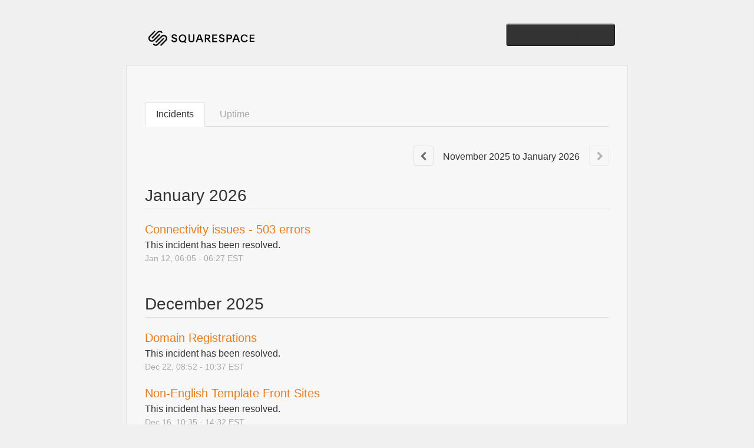

--- FILE ---
content_type: text/html; charset=utf-8
request_url: https://status.squarespace.com/history
body_size: 22568
content:
<!DOCTYPE html>
<html lang="en">
  <head>
    <meta http-equiv="X-UA-Compatible" content="IE=edge">
    <!-- force IE browsers in compatibility mode to use their most aggressive rendering engine -->

    <meta charset="utf-8">
    <title>Squarespace Status - Incident History</title>
    <meta name="description" content="Squarespace&#39;s Incident and Scheduled Maintenance History">

    <!-- Mobile viewport optimization -->
    <meta name="HandheldFriendly" content="True">
    <meta name="MobileOptimized" content="320">
    <meta name="viewport" content="width=device-width, initial-scale=1.0, minimum-scale=1.0, maximum-scale=1.0">

    <!-- Time this page was rendered - http://purl.org/dc/terms/issued -->
    <meta name="issued" content="1768703804">

    <!-- Mobile IE allows us to activate ClearType technology for smoothing fonts for easy reading -->
    <meta http-equiv="cleartype" content="on">

      <!-- Atlassian Sans & Mono Fonts -->
<link
  rel="preconnect"
  href="https://ds-cdn.prod-east.frontend.public.atl-paas.net" />
<link
  rel="preload"
  href="https://ds-cdn.prod-east.frontend.public.atl-paas.net/assets/fonts/atlassian-sans/v3/AtlassianSans-latin.woff2"
  as="font" type="font/woff2" crossorigin />
<link
  rel="preload"
  href="https://ds-cdn.prod-east.frontend.public.atl-paas.net/assets/font-rules/v5/atlassian-fonts.css"
  as="style" crossorigin />

    <style>
  /* Dynamic Font Stack based on Feature Flag */
    /* Using Atlassian Sans & Mono */
    :root {
      --font-stack-a: "Atlassian Sans", "Helvetica Neue", Helvetica, Arial, Sans-Serif;
      --font-stack-b: "Atlassian Mono", "SFMono-Medium", "SF Mono", "Segoe UI Mono", "Roboto Mono", "Ubuntu Mono", Menlo, Consolas, Courier, monospace;
    }
</style>


      <link rel="shortcut icon" type="image/x-icon" href="//dka575ofm4ao0.cloudfront.net/pages-favicon_logos/original/17971/favicon.png" />

    <link rel="shortcut icon" href='//dka575ofm4ao0.cloudfront.net/pages-favicon_logos/original/17971/favicon.png'>

    <link rel="alternate" type="application/atom+xml" href="https://status.squarespace.com/history.atom" title="Squarespace Status History - Atom Feed">
    <link rel="alternate" type="application/rss+xml" href="https://status.squarespace.com/history.rss" title="Squarespace Status History - RSS Feed">

      <!-- Canonical Link to ensure that only the custom domain is indexed when present -->
      <link rel="canonical" href="https://status.squarespace.com/history">

    <meta name="_globalsign-domain-verification" content="y_VzfckMy4iePo5oDJNivyYIjh8LffYa4jzUndm_bZ"/>


    <link rel="alternate" type="application/atom+xml" title="ATOM" href="https://status.squarespace.com/history.atom" />

    <!-- Le styles -->
    <link rel="stylesheet" media="screen" href="https://dka575ofm4ao0.cloudfront.net/packs/0.3196e1790c0547398277.css" /><link rel="stylesheet" media="screen" href="https://dka575ofm4ao0.cloudfront.net/packs/191.3196e1790c0547398277.css" /><link rel="stylesheet" media="screen" href="https://dka575ofm4ao0.cloudfront.net/packs/155.3196e1790c0547398277.css" />
    <link rel="stylesheet" media="all" href="https://dka575ofm4ao0.cloudfront.net/assets/status/status_manifest-51905443bbfe61223eaea38cbf08b789e674d8721a1447b6649eecf417e904a7.css" />

    <script src="https://dka575ofm4ao0.cloudfront.net/assets/jquery-3.5.1.min-729e416557a365062a8a20f0562f18aa171da57298005d392312670c706c68de.js"></script>

    <script>
      window.pageColorData = {"blue":"#3498DB","border":"#E0E0E0","body_background":"#ffffff","font":"#333333","graph":"#3498db","green":"#4BBF74","light_font":"#AAAAAA","link":"#333333","orange":"#e67e22","red":"#e74c3c","yellow":"#f1c40f","no_data":"#b3bac5"};
    </script>
    <style>
  /* BODY BACKGROUND */ /* BODY BACKGROUND */ /* BODY BACKGROUND */ /* BODY BACKGROUND */ /* BODY BACKGROUND */
  body,
  .layout-content.status.status-api .section .example-container .example-opener .color-secondary,
  .grouped-items-selector,
  .layout-content.status.status-full-history .history-nav a.current,
  div[id^="subscribe-modal"] .modal-footer,
  div[id^="subscribe-modal"],
  div[id^="updates-dropdown"] .updates-dropdown-section,
  #uptime-tooltip .tooltip-box {
    background-color:#ffffff;
  }

  #uptime-tooltip .pointer-container .pointer-smaller {
    border-bottom-color:#ffffff;
  }




  /* PRIMARY FONT COLOR */ /* PRIMARY FONT COLOR */ /* PRIMARY FONT COLOR */ /* PRIMARY FONT COLOR */
  body.status,
  .color-primary,
  .color-primary:hover,
  .layout-content.status-index .status-day .update-title.impact-none a,
  .layout-content.status-index .status-day .update-title.impact-none a:hover,
  .layout-content.status-index .timeframes-container .timeframe.active,
  .layout-content.status-full-history .month .incident-container .impact-none,
  .layout-content.status.status-index .incidents-list .incident-title.impact-none a,
  .incident-history .impact-none,
  .layout-content.status .grouped-items-selector.inline .grouped-item.active,
  .layout-content.status.status-full-history .history-nav a.current,
  .layout-content.status.status-full-history .history-nav a:not(.current):hover,
  div[id^="subscribe-modal"] .modal-header .close,
  .grouped-item-label,
  #uptime-tooltip .tooltip-box .tooltip-content .related-events .related-event a.related-event-link {
    color:#333333;
  }

  .layout-content.status.status-index .components-statuses .component-container .name {
    color:#333333;
    color:rgba(51,51,51,.8);
  }




  /* SECONDARY FONT COLOR */ /* SECONDARY FONT COLOR */ /* SECONDARY FONT COLOR */ /* SECONDARY FONT COLOR */
  small,
  .layout-content.status .table-row .date,
  .color-secondary,
  .layout-content.status .grouped-items-selector.inline .grouped-item,
  .layout-content.status.status-full-history .history-footer .pagination a.disabled,
  .layout-content.status.status-full-history .history-nav a,
  #uptime-tooltip .tooltip-box .tooltip-content .related-events #related-event-header {
    color:#AAAAAA;
  }




  /* BORDER COLOR */  /* BORDER COLOR */  /* BORDER COLOR */  /* BORDER COLOR */  /* BORDER COLOR */  /* BORDER COLOR */
  body.status .layout-content.status .border-color,
  hr,
  .tooltip-base,
  .markdown-display table,
  div[id^="subscribe-modal"],
  #uptime-tooltip .tooltip-box {
    border-color:#E0E0E0;
  }

  div[id^="subscribe-modal"] .modal-footer,
  .markdown-display table td {
    border-top-color:#E0E0E0;
  }

  .markdown-display table td + td, .markdown-display table th + th {
    border-left-color:#E0E0E0;
  }

  div[id^="subscribe-modal"] .modal-header,
  #uptime-tooltip .pointer-container .pointer-larger {
    border-bottom-color:#E0E0E0;
  }

  #uptime-tooltip .tooltip-box .outage-field {
    /*
      Generate the background-color for the outage-field from the css_body_background_color and css_border_color.

      For the default background (#ffffff) and default css_border_color (#e0e0e0), use the luminosity of the default background with a magic number to arrive at
      the original outage-field background color (#f4f5f7). I used the formula Target Color = Color * alpha + Background * (1 - alpha) to find the magic number of ~0.08.

      For darker css_body_background_color, luminosity values are lower so alpha trends toward becoming transparent (thus outage-field background becomes same as css_body_background_color).
    */
    background-color: rgba(224,224,224,0.31);

    /*
      outage-field border-color alpha is inverse to the luminosity of css_body_background_color.
      That is to say, with a default white background this border is transparent, but on a black background, it's opaque css_border_color.
    */
    border-color: rgba(224,224,224,0.0);
  }




  /* CSS REDS */ /* CSS REDS */ /* CSS REDS */ /* CSS REDS */ /* CSS REDS */ /* CSS REDS */ /* CSS REDS */
  .layout-content.status.status-index .status-day .update-title.impact-critical a,
  .layout-content.status.status-index .status-day .update-title.impact-critical a:hover,
  .layout-content.status.status-index .page-status.status-critical,
  .layout-content.status.status-index .unresolved-incident.impact-critical .incident-title,
  .flat-button.background-red {
    background-color:#e74c3c;
  }

  .layout-content.status-index .components-statuses .component-container.status-red:after,
  .layout-content.status-full-history .month .incident-container .impact-critical,
  .layout-content.status-incident .incident-name.impact-critical,
  .layout-content.status.status-index .incidents-list .incident-title.impact-critical a,
  .status-red .icon-indicator,
  .incident-history .impact-critical,
  .components-container .component-inner-container.status-red .component-status,
  .components-container .component-inner-container.status-red .icon-indicator {
    color:#e74c3c;
  }

  .layout-content.status.status-index .unresolved-incident.impact-critical .updates {
    border-color:#e74c3c;
  }




  /* CSS ORANGES */ /* CSS ORANGES */ /* CSS ORANGES */ /* CSS ORANGES */ /* CSS ORANGES */ /* CSS ORANGES */
  .layout-content.status.status-index .status-day .update-title.impact-major a,
  .layout-content.status.status-index .status-day .update-title.impact-major a:hover,
  .layout-content.status.status-index .page-status.status-major,
  .layout-content.status.status-index .unresolved-incident.impact-major .incident-title {
    background-color:#e67e22;
  }

  .layout-content.status-index .components-statuses .component-container.status-orange:after,
  .layout-content.status-full-history .month .incident-container .impact-major,
  .layout-content.status-incident .incident-name.impact-major,
  .layout-content.status.status-index .incidents-list .incident-title.impact-major a,
  .status-orange .icon-indicator,
  .incident-history .impact-major,
  .components-container .component-inner-container.status-orange .component-status,
  .components-container .component-inner-container.status-orange .icon-indicator {
    color:#e67e22;
  }

  .layout-content.status.status-index .unresolved-incident.impact-major .updates {
    border-color:#e67e22;
  }




  /* CSS YELLOWS */ /* CSS YELLOWS */ /* CSS YELLOWS */ /* CSS YELLOWS */ /* CSS YELLOWS */ /* CSS YELLOWS */
  .layout-content.status.status-index .status-day .update-title.impact-minor a,
  .layout-content.status.status-index .status-day .update-title.impact-minor a:hover,
  .layout-content.status.status-index .page-status.status-minor,
  .layout-content.status.status-index .unresolved-incident.impact-minor .incident-title,
  .layout-content.status.status-index .scheduled-incidents-container .tab {
    background-color:#f1c40f;
  }

  .layout-content.status-index .components-statuses .component-container.status-yellow:after,
  .layout-content.status-full-history .month .incident-container .impact-minor,
  .layout-content.status-incident .incident-name.impact-minor,
  .layout-content.status.status-index .incidents-list .incident-title.impact-minor a,
  .status-yellow .icon-indicator,
  .incident-history .impact-minor,
  .components-container .component-inner-container.status-yellow .component-status,
  .components-container .component-inner-container.status-yellow .icon-indicator,
  .layout-content.status.manage-subscriptions .confirmation-infobox .fa {
    color:#f1c40f;
  }

  .layout-content.status.status-index .unresolved-incident.impact-minor .updates,
  .layout-content.status.status-index .scheduled-incidents-container {
    border-color:#f1c40f;
  }




  /* CSS BLUES */ /* CSS BLUES */ /* CSS BLUES */ /* CSS BLUES */ /* CSS BLUES */ /* CSS BLUES */
  .layout-content.status.status-index .status-day .update-title.impact-maintenance a,
  .layout-content.status.status-index .status-day .update-title.impact-maintenance a:hover,
  .layout-content.status.status-index .page-status.status-maintenance,
  .layout-content.status.status-index .unresolved-incident.impact-maintenance .incident-title,
  .layout-content.status.status-index .scheduled-incidents-container .tab {
    background-color:#3498DB;
  }

  .layout-content.status-index .components-statuses .component-container.status-blue:after,
  .layout-content.status-full-history .month .incident-container .impact-maintenance,
  .layout-content.status-incident .incident-name.impact-maintenance,
  .layout-content.status.status-index .incidents-list .incident-title.impact-maintenance a,
  .status-blue .icon-indicator,
  .incident-history .impact-maintenance,
  .components-container .component-inner-container.status-blue .component-status,
  .components-container .component-inner-container.status-blue .icon-indicator {
    color:#3498DB;
  }

  .layout-content.status.status-index .unresolved-incident.impact-maintenance .updates,
  .layout-content.status.status-index .scheduled-incidents-container {
    border-color:#3498DB;
  }




  /* CSS GREENS */ /* CSS GREENS */ /* CSS GREENS */ /* CSS GREENS */ /* CSS GREENS */ /* CSS GREENS */ /* CSS GREENS */
  .layout-content.status.status-index .page-status.status-none {
    background-color:#4BBF74;
  }
  .layout-content.status-index .components-statuses .component-container.status-green:after,
  .status-green .icon-indicator,
  .components-container .component-inner-container.status-green .component-status,
  .components-container .component-inner-container.status-green .icon-indicator {
    color:#4BBF74;
  }




  /* CSS LINK COLOR */  /* CSS LINK COLOR */  /* CSS LINK COLOR */  /* CSS LINK COLOR */  /* CSS LINK COLOR */  /* CSS LINK COLOR */
  a,
  a:hover,
  .layout-content.status-index .page-footer span a:hover,
  .layout-content.status-index .timeframes-container .timeframe:not(.active):hover,
  .layout-content.status-incident .subheader a:hover {
    color:#333333;
  }

  .flat-button,
  .masthead .updates-dropdown-container .show-updates-dropdown,
  .layout-content.status-full-history .show-filter.open  {
    background-color:#333333;
  }




  /* CUSTOM COLOR OVERRIDES FOR UPTIME SHOWCASE */
  .components-section .components-uptime-link {
    color: #aaaaaa;
  }

  .layout-content.status .shared-partial.uptime-90-days-wrapper .legend .legend-item {
    color: #aaaaaa;
    opacity: 1;
  }
  .layout-content.status .shared-partial.uptime-90-days-wrapper .legend .legend-item.light {
    color: #aaaaaa;
    opacity: 1;
  }
  .layout-content.status .shared-partial.uptime-90-days-wrapper .legend .spacer {
    background: #aaaaaa;
    opacity: 1;
  }
</style>


    <!-- custom css -->
        <link rel="stylesheet" type="text/css" href="//dka575ofm4ao0.cloudfront.net/page_display_customizations-custom_css_externals/17921/external20250116-45-rbifku.css">

      <!-- polyfills -->
        <script crossorigin="anonymous" src="https://cdnjs.cloudflare.com/polyfill/v3/polyfill.js"></script>

    <!-- Le HTML5 shim -->
    <!--[if lt IE 9]>
      <script src="//html5shim.googlecode.com/svn/trunk/html5.js"></script>
    <![endif]-->

    <!-- injection for static -->

      <script async src="https://www.googletagmanager.com/gtag/js?id=G-NB7M73C84K"></script>

<script>

  window.dataLayer = window.dataLayer || [];

  function gtag(){dataLayer.push(arguments);}

  gtag('js', new Date());

  gtag('config', 'G-NB7M73C84K', { 'anonymize_ip' : true});

</script>


    
  </head>


  <body class="status history status-none">

    
<div class="layout-content status status-full-history starter">

    <div class="custom-header-container">
    <!-- Global site tag (gtag.js) - Google Analytics -->
<script async src="https://www.googletagmanager.com/gtag/js?id=UA-91901-23"></script>
<script>
  window.dataLayer = window.dataLayer || [];
  function gtag(){dataLayer.push(arguments);}
  gtag('js', new Date());

  gtag('config', 'UA-91901-23');
</script>

<div class="custom-header-container">
  <a href ="https://www.squarespace.com/"><div class="header-container-left">
  <svg height="50px" viewBox="0 0 829 196" version="1.1" xmlns="http://www.w3.org/2000/svg" xmlns:xlink="http://www.w3.org/1999/xlink">
    <title>squarespace-logo-horizontal-black</title>
    <defs>
        <polygon id="path-1" points="0.441008333 0.396383333 33.6288333 0.396383333 33.6288333 50.8807167 0.441008333 50.8807167"></polygon>
    </defs>
    <g id="squarespace-logo-horizontal-black" stroke="none" stroke-width="1" fill="none" fill-rule="evenodd">
        <rect id="clear-space" fill="#FFFFFF" opacity="0" x="0" y="0" width="828" height="196"></rect>
        <g transform="translate(62.000000, 47.000000)" id="squarespace-logo">
            <g>
                <path d="M26.1545935,54 L65.6521739,14.0187881 C68.3357,11.3024034 71.9062611,9.80874639 75.7122438,9.80874639 C79.5154239,9.80874639 83.0859849,11.3009849 85.7667084,14.0173697 L88.8440052,17.1323466 L95,10.9009742 L91.9227032,7.78599722 C87.5996338,3.40999358 81.8430149,1 75.7094412,1 C69.5786701,1.00141848 63.8206498,3.41141205 59.4975804,7.78883417 L20,47.7686276 L26.1545935,54 Z" id="Fill-1" fill="#000000"></path>
                <path d="M79,27.2992382 L72.8148815,21.0770968 L33.1318482,60.9990813 C27.5591873,66.605099 18.4919979,66.6065153 12.920745,61.001914 C7.34808412,55.3958963 7.34808412,46.2730161 12.920745,40.6669984 L47.1634646,6.22072503 L40.9783461,0 L6.7370344,34.4462734 C-2.24567813,43.4827547 -2.24567813,58.1875742 6.7370344,67.2226391 C11.0805561,71.5921602 16.8644092,74 23.0241846,74 C29.185368,74 34.9720371,71.5907438 39.3155587,67.2212227 L79,27.2992382 Z" id="Fill-3" fill="#000000"></path>
                <path d="M118.26188,34.7760743 C113.919747,30.4064695 108.135868,28 101.973249,28 C95.812038,28.0014164 90.0253432,30.4078859 85.6818022,34.7789071 L46,74.7002393 L52.1823302,80.9224998 L91.8669483,40.9997512 C97.4410419,35.3936262 106.506864,35.3950426 112.078141,40.9983348 C114.772967,43.709331 116.256952,47.3183271 116.256952,51.1638626 C116.256952,55.0108144 114.772967,58.6212269 112.078141,61.3322232 L77.8366772,95.7791559 L84.0218233,102 L118.26188,67.5544837 C127.24604,58.5178295 127.24604,43.8127285 118.26188,34.7760743" id="Fill-5" fill="#000000"></path>
                <path d="M98.8455215,48 L59.348679,87.9812119 C53.8009604,93.594128 44.7780352,93.596965 39.2331191,87.9826303 L36.1558798,84.8676534 L30,91.0990258 L33.0772393,94.2140028 C37.4002279,98.5900064 43.1567393,101 49.2915997,101 C55.4222563,100.998582 61.1787676,98.5885879 65.5031576,94.2111658 L105,54.2313724 L98.8455215,48 Z" id="Fill-7" fill="#000000"></path>
                <path d="M161.475082,61.4105051 C161.984567,63.9616431 163.178496,65.9588687 165.054072,67.397899 C166.928248,68.8397845 169.39449,69.5592997 172.452798,69.5592997 C175.462116,69.5592997 177.78839,68.8512054 179.433018,67.4335892 C181.077646,66.0174007 181.89926,64.1515152 181.89926,61.8359327 C181.89926,60.7024108 181.679509,59.7459125 181.240009,58.9664377 C180.799109,58.186963 180.186047,57.5259798 179.399425,56.9820606 C178.610004,56.4409966 177.638624,55.9784512 176.481086,55.6015623 C175.323548,55.2232458 174.026041,54.8220875 172.589966,54.3966599 L168.840215,53.3345185 C166.616118,52.7206465 164.624369,51.976862 162.864967,51.1017374 C161.104166,50.2280404 159.599506,49.2001616 158.349589,48.0195286 C157.099672,46.8388956 156.149287,45.4812391 155.501234,43.9451313 C154.853181,42.4104512 154.528454,40.6259394 154.528454,38.5958788 C154.528454,36.4701684 154.94556,34.5100606 155.779771,32.7141279 C156.612582,30.9210505 157.793915,29.3835152 159.322369,28.1086599 C160.850823,26.8338047 162.702604,25.8301953 164.880511,25.096404 C167.055619,24.3668956 169.509264,24 172.242845,24 C177.383882,24 181.458359,25.239165 184.470478,27.7189226 C187.479797,30.2001077 189.239198,33.5178721 189.750083,37.6750707 L181.41357,38.383165 C180.902685,36.2574545 179.885115,34.6042828 178.356661,33.4236498 C176.828207,32.2430168 174.697889,31.6519865 171.965708,31.6519865 C169.418284,31.6519865 167.426535,32.2544377 165.99186,33.4593401 C164.554385,34.6642424 163.836348,36.211771 163.836348,38.1004983 C163.836348,39.1869091 164.0463,40.0948687 164.463406,40.8272323 C164.880511,41.5610236 165.480975,42.1977374 166.268997,42.740229 C167.055619,43.2841481 168.017201,43.7681077 169.150945,44.1921077 C170.286088,44.6175354 171.570997,45.0686599 173.007072,45.539771 L176.55107,46.6732929 C178.772367,47.3813872 180.776714,48.1251717 182.55851,48.9046465 C184.341707,49.6841212 185.858963,50.6177778 187.108881,51.7041886 C188.360197,52.7905993 189.32178,54.0897239 189.992228,55.6015623 C190.664076,57.1134007 191,58.9792862 191,61.1992189 C191,63.5619125 190.536705,65.7233131 189.611514,67.6819933 C188.683524,69.6435286 187.388817,71.3081212 185.720395,72.6771987 C184.053372,74.0477037 182.07422,75.1112727 179.780139,75.8650505 C177.487458,76.6202559 174.952632,77 172.174261,77 C167.033224,77 162.748794,75.7722559 159.322369,73.3153401 C155.894545,70.8584242 153.788022,67.1509226 153,62.1899798 L161.475082,61.4105051 Z" id="Fill-9" fill="#000000"></path>
                <path d="M226.860781,32.6167276 C224.36183,32.6167276 222.127326,33.0870889 220.160067,34.0249695 C218.191409,34.9642712 216.524976,36.2659359 215.160767,37.9313845 C213.79376,39.5982542 212.751364,41.5706456 212.033581,43.8442956 C211.317196,46.1222087 210.959004,48.5976451 210.959004,51.272026 C210.959004,53.9478279 211.32839,56.4346326 212.069959,58.7352822 C212.808731,61.0345108 213.863719,63.0282176 215.229327,64.7192448 C216.593536,66.40743 218.261368,67.7332521 220.230027,68.6967113 C222.195886,69.6573285 224.43039,70.137637 226.93074,70.137637 C229.43109,70.137637 231.664195,69.681486 233.632853,68.7663419 C235.598713,67.8511977 237.266545,66.5722696 238.632153,64.9281364 C239.997761,63.2868453 241.05135,61.3030857 241.791521,58.9811206 C242.531692,56.6577345 242.902477,54.1112464 242.902477,51.3430775 C242.902477,48.6203816 242.531692,46.1094194 241.791521,43.8101908 C241.05135,41.5123833 239.997761,39.5399919 238.632153,37.8972797 C237.266545,36.2559886 235.587519,34.9642712 233.596474,34.0249695 C231.606828,33.0870889 229.361131,32.6167276 226.860781,32.6167276 M226.93074,25 C230.680565,25 234.107178,25.6465692 237.209179,26.9397077 C240.30978,28.2328461 242.94865,30.0418189 245.125787,32.3694681 C247.300126,34.6985384 248.988946,37.4837596 250.195047,40.727974 C251.398349,43.9721884 252,47.5219245 252,51.3771823 C252,55.3759643 251.363369,58.9839626 250.091507,62.2040195 C248.815447,65.4254974 247.0007,68.2107186 244.638869,70.5611043 L251.306003,78.5316687 L251.306003,81 L242.833916,81 L238.180215,75.2178238 C236.559955,75.9695493 234.822163,76.5564352 232.972436,76.9799026 C231.11991,77.4033699 229.128865,77.6151035 227.0007,77.6151035 C223.157129,77.6151035 219.696936,76.9671133 216.618721,75.6753959 C213.539107,74.3822574 210.922625,72.5718636 208.770673,70.2442144 C206.617322,67.9165652 204.950888,65.1441332 203.771373,61.9212343 C202.590458,58.7011774 202,55.1869671 202,51.3771823 C202,47.5219245 202.590458,43.9849777 203.771373,40.7620788 C204.950888,37.543443 206.628515,34.7681689 208.805653,32.4405197 C210.979992,30.1128705 213.607668,28.2911084 216.687281,26.9738124 C219.766895,25.6593585 223.180915,25 226.93074,25" id="Fill-11" fill="#000000"></path>
                <path d="M286,69.7029564 C289.552705,69.7029564 292.320413,68.5824206 294.304518,66.3384941 C296.287228,64.0945675 297.279978,60.6587334 297.279978,56.0295644 L297.279978,25 L306,25 L306,56.2422521 C306,59.9264597 305.538483,63.0782344 304.615449,65.700431 C303.691021,68.3212001 302.377579,70.470916 300.670943,72.1481512 C298.964306,73.8253864 296.864473,75.0529798 294.374233,75.8323588 C291.882599,76.6117379 289.091188,77 286,77 C282.861405,77 280.05884,76.6117379 277.592303,75.8323588 C275.122978,75.0529798 273.035694,73.8253864 271.329057,72.1481512 C269.622421,70.470916 268.307585,68.3212001 267.383157,65.700431 C266.460123,63.0782344 266,59.9264597 266,56.2422521 L266,25 L274.720022,25 L274.720022,56.0295644 C274.720022,60.6587334 275.711378,64.0945675 277.695482,66.3384941 C279.679587,68.5824206 282.447295,69.7029564 286,69.7029564" id="Fill-13" fill="#000000"></path>
                <path d="M330.982023,54.2032215 L347.667612,54.2032215 L344.921434,46.26462 C343.840551,43.1554046 342.973859,40.6242564 342.317103,38.6753844 C341.658928,36.7251094 341.071677,35.007745 340.556768,33.521888 L338.375145,33.521888 C338.092867,34.3104164 337.810589,35.100348 337.52973,35.8888764 C337.247453,36.6788079 336.931131,37.5613425 336.579348,38.5350769 C336.226146,39.5102144 335.84032,40.6242564 335.417612,41.8786059 C334.994905,43.1301493 334.478578,44.5935571 333.868631,46.26462 L330.982023,54.2032215 Z M315,73.5628578 L332.953711,26 L346.260479,26 L364,73.5628578 L364,76 L355.270669,76 L350.202437,61.7237064 L328.306768,61.7237064 L323.238536,76 L315,76 L315,73.5628578 Z" id="Fill-15" fill="#000000"></path>
                <path d="M383.645495,48.8413077 L391.245776,48.8413077 C394.593552,48.8413077 397.230471,48.2309527 399.15934,47.013049 C401.08821,45.7937421 402.054752,43.8041252 402.054752,41.0413919 C402.054752,38.2351621 401.076971,36.280623 399.124219,35.1763715 C397.172871,34.0735232 394.547192,33.5206959 391.245776,33.5206959 L383.645495,33.5206959 L383.645495,48.8413077 Z M413,76 L404.562424,76 L389.293024,56.3620036 L383.645495,56.3620036 L383.645495,76 L375,76 L375,26 L391.245776,26 C393.801213,26 396.231617,26.1739862 398.531369,26.5219587 C400.832526,26.8699312 402.913121,27.6711099 404.773152,28.9240915 C408.722208,31.5226603 410.700248,35.4457696 410.700248,40.68921 C410.700248,42.9650624 410.363082,44.9490669 409.687345,46.6440297 C409.013013,48.3375894 408.118119,49.7757822 407.004067,50.9600112 C405.887205,52.1442402 404.597545,53.106777 403.135088,53.8476217 C401.669821,54.5912726 400.146956,55.1483092 398.56649,55.5187316 L413,73.5613863 L413,76 Z" id="Fill-17" fill="#000000"></path>
                <polygon id="Fill-19" fill="#000000" points="424 26 456.509796 26 456.509796 33.6593894 432.599693 33.6593894 432.599693 46.7514873 454.832117 46.7514873 454.832117 54.2719722 432.599693 54.2719722 432.599693 68.3392075 457 68.3392075 457 76 424 76"></polygon>
                <path d="M476.476169,61.4105051 C476.984236,63.9616431 478.178122,65.9588687 480.053628,67.397899 C481.929134,68.8397845 484.395285,69.5592997 487.452081,69.5592997 C490.461289,69.5592997 492.787477,68.8512054 494.433444,67.4335892 C496.076611,66.0174007 496.899595,64.1515152 496.899595,61.8359327 C496.899595,60.7024108 496.679853,59.7459125 496.238969,58.9664377 C495.799484,58.186963 495.185046,57.5259798 494.398453,56.9820606 C493.61046,56.4409966 492.637716,55.9784512 491.481621,55.6015623 C490.322726,55.2232458 489.025267,54.8220875 487.589245,54.3966599 L483.839632,53.3345185 C481.617017,52.7206465 479.623941,51.976862 477.864604,51.1017374 C476.103867,50.2280404 474.599263,49.2001616 473.350792,48.0195286 C472.099521,46.8388956 471.149171,45.4812391 470.501142,43.9451313 C469.853112,42.4104512 469.528398,40.6259394 469.528398,38.5958788 C469.528398,36.4701684 469.945488,34.5100606 470.779669,32.7141279 C471.612449,30.9210505 472.793738,29.3835152 474.322136,28.1086599 C475.850534,26.8338047 477.702247,25.8301953 479.880074,25.096404 C482.055101,24.3668956 484.510055,24 487.242136,24 C492.382983,24 496.457311,25.239165 499.469319,27.7189226 C502.478527,30.2001077 504.239263,33.5178721 504.748729,37.6750707 L496.412523,38.383165 C495.903057,36.2574545 494.884125,34.6042828 493.357127,33.4236498 C491.828729,32.2430168 489.69709,31.6519865 486.965009,31.6519865 C484.41768,31.6519865 482.426004,32.2544377 480.991381,33.4593401 C479.555359,34.6642424 478.837348,36.211771 478.837348,38.1004983 C478.837348,39.1869091 479.045893,40.0948687 479.462983,40.8272323 C479.880074,41.5610236 480.480516,42.1977374 481.268508,42.740229 C482.055101,43.2841481 483.016648,43.7681077 484.15175,44.1921077 C485.286851,44.6175354 486.571713,45.0686599 488.006335,45.539771 L491.550203,46.6732929 C493.772818,47.3813872 495.775691,48.1251717 497.558821,48.9046465 C499.340552,49.6841212 500.859153,50.6177778 502.107624,51.7041886 C503.358895,52.7905993 504.320442,54.0897239 504.992265,55.6015623 C505.662689,57.1134007 506,58.9792862 506,61.1992189 C506,63.5619125 505.536722,65.7233131 504.610166,67.6819933 C503.68221,69.6435286 502.387551,71.3081212 500.71919,72.6771987 C499.052228,74.0477037 497.073149,75.1112727 494.780552,75.8650505 C492.486556,76.6202559 489.951823,77 487.173554,77 C482.034107,77 477.748435,75.7722559 474.322136,73.3153401 C470.894438,70.8584242 468.787993,67.1509226 468,62.1899798 L476.476169,61.4105051 Z" id="Fill-21" fill="#000000"></path>
                <path d="M527.86012,49.2587833 L536.366065,49.2587833 C537.925583,49.2587833 539.355141,49.1325065 540.65474,48.8785498 C541.95291,48.6259962 543.088274,48.2008643 544.056546,47.601751 C545.026247,47.0040409 545.781728,46.1986755 546.325845,45.185655 C546.868535,44.1740375 547.13988,42.9309126 547.13988,41.4576832 C547.13988,39.9395555 546.868535,38.6641598 546.325845,37.6286901 C545.781728,36.5932203 545.036244,35.7766304 544.092249,35.1775171 C543.146827,34.5784039 542.024317,34.153272 540.726146,33.9007184 C539.42512,33.6481648 538.019839,33.5204849 536.508878,33.5204849 L527.86012,33.5204849 L527.86012,49.2587833 Z M519,26 L537.571407,26 C541.020341,26 543.915161,26.3942642 546.254439,27.1841958 C548.593716,27.9727242 550.483133,29.0629139 551.925544,30.457571 C553.3651,31.8494219 554.406207,33.485408 555.043153,35.3669323 C555.680099,37.2456505 556,39.2773039 556,41.4590863 C556,44.0603884 555.562992,46.3221461 554.688976,48.2485689 C553.814961,50.1749916 552.551065,51.7646762 550.89729,53.0190257 C549.242087,54.2719722 547.234136,55.2120328 544.872009,55.8392075 C542.508453,56.4663823 539.839277,56.7792682 536.863054,56.7792682 L527.86012,56.7792682 L527.86012,76 L519,76 L519,26 Z" id="Fill-23" fill="#000000"></path>
                <path d="M573.982023,54.2032215 L590.667612,54.2032215 L587.921434,46.26462 C586.840551,43.1554046 585.972441,40.6242564 585.315684,38.6753844 C584.658928,36.7251094 584.071677,35.007745 583.556768,33.521888 L581.373726,33.521888 C581.092867,34.3104164 580.810589,35.100348 580.528312,35.8888764 C580.247453,36.6788079 579.929713,37.5613425 579.57793,38.5350769 C579.226146,39.5102144 578.84032,40.6242564 578.417612,41.8786059 C577.994905,43.1301493 577.478578,44.5935571 576.868631,46.26462 L573.982023,54.2032215 Z M558,73.5628578 L575.953711,26 L589.259061,26 L607,73.5628578 L607,76 L598.270669,76 L593.202437,61.7237064 L571.306768,61.7237064 L566.237118,76 L558,76 L558,73.5628578 Z" id="Fill-25" fill="#000000"></path>
                <path d="M660,62.7802625 C659.205666,64.7324043 658.163985,66.5693837 656.879199,68.2926052 C655.591586,70.0158267 654.036839,71.5255766 652.213545,72.8148328 C650.390251,74.104089 648.272968,75.1236969 645.864524,75.8736563 C643.456079,76.6236158 640.779088,77 637.832135,77 C634.090849,77 630.68878,76.3483498 627.625928,75.0464538 C624.563077,73.7473667 621.948275,71.9454978 619.782937,69.6464646 C617.617598,67.3446227 615.945539,64.6046022 614.766758,61.4207854 C613.587977,58.238373 613,54.7877167 613,51.0688165 C613,47.3527251 613.587977,43.9020688 614.766758,40.718252 C615.945539,37.5358397 617.627492,34.781775 619.816859,32.4574623 C622.006225,30.1359585 624.633747,28.3102144 627.696599,26.9872522 C630.75945,25.6614811 634.184134,25 637.973476,25 C643.490001,25 648.110426,26.2794253 651.827685,28.8340626 C655.546357,31.3886998 658.176706,34.781775 659.720146,39.0104791 L650.811446,40.7519581 C649.594503,38.1973208 647.898415,36.1861935 645.724596,34.7227894 C643.549364,33.2593853 640.919015,32.5276832 637.832135,32.5276832 C635.354434,32.5276832 633.143867,33.0023767 631.20326,33.9517636 C629.262653,34.9011505 627.625928,36.2086642 626.293086,37.875709 C624.960244,39.5413493 623.942592,41.5089397 623.241542,43.77848 C622.540493,46.0466159 622.189968,48.4762599 622.189968,51.0688165 C622.189968,53.7077189 622.5518,56.1500027 623.276877,58.3956679 C624.000541,60.6427375 625.053529,62.5850483 626.433014,64.2296224 C627.812498,65.8727921 629.484558,67.1564306 631.449193,68.0819424 C633.412414,69.0088586 635.658317,69.4723168 638.18266,69.4723168 C641.457523,69.4723168 644.157129,68.6816291 646.285719,67.1016583 C648.414308,65.5216875 650.06234,63.5934208 651.231227,61.315454 L660,62.7802625 Z" id="Fill-27" fill="#000000"></path>
                <g id="Group-31" transform="translate(671.000000, 25.000000)">
                    <mask id="mask-2" fill="white">
                        <use xlink:href="#path-1"></use>
                    </mask>
                    <g id="Clip-30"></g>
                    <polygon id="Fill-29" fill="#000000" mask="url(#mask-2)" points="0.441008333 0.396383333 33.1362583 0.396383333 33.1362583 8.12996667 9.08975833 8.12996667 9.08975833 21.3488833 31.4490083 21.3488833 31.4490083 28.9422167 9.08975833 28.9422167 9.08975833 43.1457167 33.6292583 43.1457167 33.6292583 50.8807167 0.441008333 50.8807167"></polygon>
                </g>
            </g>
        </g>
    </g>
    </svg></a></div>
  
  
<div class="header-container-right">
  <button><div id="replace-with-subscribe">
    <a class="terms_and_privacy_information" href= "https://www.squarespace.com/privacy"></a>
    
    </div></button>
</div>
</div>
      
  <div class="updates-dropdown-container" data-js-hook="updates-dropdown-container">
    <a href="#" data-js-hook="show-updates-dropdown" id="show-updates-dropdown" class="show-updates-dropdown" aria-label="Subscribe to updates" aria-expanded="false" aria-haspopup="dialog" role="button">
      <span class="subscribe-text-full">Subscribe to Updates</span><span class="subscribe-text-short">Subscribe</span>
    </a>

<!--    Accessibility guidelines for tabs: https://www.w3.org/TR/wai-aria-practices-1.1/examples/tabs/tabs-1/tabs.html -->
    <div class="updates-dropdown" data-js-hook="updates-dropdown" id="updates-dropdown" style="display:none" role="dialog" aria-modal="false" aria-label="Subscribe to updates">
      <div class="updates-dropdown-nav nav-items-7" role="tablist" aria-label="Subscribe to updates">
          <a href="#updates-dropdown-email" aria-controls="updates-dropdown-email" aria-label="Subscribe via email" role="tab" aria-selected="true" id="updates-dropdown-email-btn">
            <span class="icon-container email">
          </a>
          <a href="#updates-dropdown-sms" aria-controls="updates-dropdown-sms" aria-label="Subscribe via SMS" role="tab" id="updates-dropdown-sms-btn">
            <span class="icon-container sms">
          </a>
          <a href="#updates-dropdown-slack" aria-controls="updates-dropdown-slack" aria-label="Subscribe via slack" role="tab" id="updates-dropdown-slack-btn">
            <span class="icon-container slack">
          </a>
          <a href="#updates-dropdown-twitter" aria-controls="updates-dropdown-twitter" aria-label="Subscribe via twitter" role="tab" id="updates-dropdown-twitter-btn">
            <span class="icon-container twitter">
          </a>
          <a href="#updates-dropdown-support" aria-controls="updates-dropdown-support" aria-label="Contact support" role="tab" id="updates-dropdown-support-btn">
            <span class="icon-container support">
          </a>
          <a href="#updates-dropdown-atom" aria-controls="updates-dropdown-atom" aria-label="Subscribe via RSS" role="tab" id="updates-dropdown-atom-btn">
            <span class="icon-container rss">
          </a>
        <button data-js-hook="updates-dropdown-close" aria-label="Close subscribe form" id="updates-dropdown-close-btn">
          x
        </button>
      </div>
      <div class="updates-dropdown-sections-container">
          <div class="updates-dropdown-section email" id="updates-dropdown-email" style="display:none" role="tabpanel" aria-labelledby="updates-dropdown-email-btn">
            <div class="directions">
              Get email notifications whenever Squarespace <strong>creates</strong>,  <strong>updates</strong> or <strong>resolves</strong> an incident.
            </div>
            <form id="subscribe-form-email" action="/subscriptions/new-email" accept-charset="UTF-8" data-remote="true" method="post">
              <input type="hidden" name="email_otp_verify_flow" id="email_otp_verify_flow" value="false" autocomplete="off" />
                <!-- make sure not to put cookie values in here since this gets cached -->
                <label for="email">Email address:</label>
                <input name="email" id="email" type="text" class="full-width" data-js-hook="email-notification-field" autocomplete="email">
                <input name="email_otp_auth_token" type='hidden' id="email-otp-token-field">
                <div class="opt-container-section" id="email-otp-container", style="display:none" >
                  <label for="email-otp">Enter OTP:</label>
                  <input name="otp" id="email-otp" type="text" value="" class="prepend full-width">
                  <p id="email-otp-timer">Resend OTP in: <span id="email-otp-countdown"></span> seconds </p>
                  <p id="resend-email-otp">
                    Didn't receive the OTP?
                    <a href="#" id="resend-email-otp-btn" >Resend OTP </a>
                  </p>
                </div>
                  <input type="hidden" name="captcha_error" id="captcha_error" value="false" autocomplete="off" />
                  <input type="submit" value="Subscribe via Email" class="flat-button full-width g-recaptcha" id="subscribe-btn-email" data-disabled-text="Subscribing..." data-sitekey=6LdTS8AUAAAAAOIbCKoCAP4LQku1olYGrywPTaZz data-callback="submitNewEmailSubscriber" data-error-callback="emailSubscriberCaptchaError" >
                  <div class="terms_and_privacy_information bottom small"><div class="privacy_policy_information small">By subscribing you agree to our <a target="_blank" rel="noopener" class="accessible-link" href="https://www.squarespace.com/privacy">Privacy Policy</a>.</div> This site is protected by reCAPTCHA and the Google <a target="_blank" rel="noopener" class="accessible-link" href="https://policies.google.com/privacy">Privacy Policy</a> and <a target="_blank" rel="noopener" class="accessible-link" data-js-hook="captcha-terms-of-service-link" href="https://policies.google.com/terms">Terms of Service</a> apply.</div>
</form>          </div>

          <div class="updates-dropdown-section phone" id="updates-dropdown-sms" style="display:none" role="tabpanel" aria-labelledby="updates-dropdown-sms-btn">
            <div class="directions">
                Get text message notifications whenever Squarespace <strong>creates</strong> or <strong>resolves</strong> an incident.
            </div>
            <form id="subscribe-form-sms" action="/subscriptions/new-sms" accept-charset="UTF-8" data-remote="true" method="post">
              <input type="hidden" name="otp_verify_flow" id="otp_verify_flow" value="false" autocomplete="off" />
              <input type="hidden" name="subscriber_code" id="subscriber_code" value="" autocomplete="off" />
              <div class="control-group">
                <div class="controls externalities-sms-container">
                  <!-- make sure not to put cookie values in here since this gets cached -->
                  <label for="phone-country">Country code:</label>
                  <div id="phone-number-country-code" class="phone-country-wrapper"
                      data-otp-enabled="false">
                      <select name="phone_country" id="phone-country" data-js-hook="phone-country" class="phone-country"><option value="af" data-otp-enabled="false" >Afghanistan (+93)</option>
<option value="al" data-otp-enabled="false" >Albania (+355)</option>
<option value="dz" data-otp-enabled="false" >Algeria (+213)</option>
<option value="as" data-otp-enabled="false" >American Samoa (+1)</option>
<option value="ad" data-otp-enabled="false" >Andorra (+376)</option>
<option value="ao" data-otp-enabled="false" >Angola (+244)</option>
<option value="ai" data-otp-enabled="false" >Anguilla (+1)</option>
<option value="ag" data-otp-enabled="false" >Antigua and Barbuda (+1)</option>
<option value="ar" data-otp-enabled="false" >Argentina (+54)</option>
<option value="am" data-otp-enabled="false" >Armenia (+374)</option>
<option value="aw" data-otp-enabled="false" >Aruba (+297)</option>
<option value="au" data-otp-enabled="false" >Australia/Cocos/Christmas Island (+61)</option>
<option value="at" data-otp-enabled="false" >Austria (+43)</option>
<option value="az" data-otp-enabled="false" >Azerbaijan (+994)</option>
<option value="bs" data-otp-enabled="false" >Bahamas (+1)</option>
<option value="bh" data-otp-enabled="false" >Bahrain (+973)</option>
<option value="bd" data-otp-enabled="false" >Bangladesh (+880)</option>
<option value="bb" data-otp-enabled="false" >Barbados (+1)</option>
<option value="by" data-otp-enabled="false" >Belarus (+375)</option>
<option value="be" data-otp-enabled="false" >Belgium (+32)</option>
<option value="bz" data-otp-enabled="false" >Belize (+501)</option>
<option value="bj" data-otp-enabled="false" >Benin (+229)</option>
<option value="bm" data-otp-enabled="false" >Bermuda (+1)</option>
<option value="bo" data-otp-enabled="false" >Bolivia (+591)</option>
<option value="ba" data-otp-enabled="false" >Bosnia and Herzegovina (+387)</option>
<option value="bw" data-otp-enabled="false" >Botswana (+267)</option>
<option value="br" data-otp-enabled="false" >Brazil (+55)</option>
<option value="bn" data-otp-enabled="false" >Brunei (+673)</option>
<option value="bg" data-otp-enabled="false" >Bulgaria (+359)</option>
<option value="bf" data-otp-enabled="false" >Burkina Faso (+226)</option>
<option value="bi" data-otp-enabled="false" >Burundi (+257)</option>
<option value="kh" data-otp-enabled="false" >Cambodia (+855)</option>
<option value="cm" data-otp-enabled="false" >Cameroon (+237)</option>
<option value="ca" data-otp-enabled="false" >Canada (+1)</option>
<option value="cv" data-otp-enabled="false" >Cape Verde (+238)</option>
<option value="ky" data-otp-enabled="false" >Cayman Islands (+1)</option>
<option value="cf" data-otp-enabled="false" >Central Africa (+236)</option>
<option value="td" data-otp-enabled="false" >Chad (+235)</option>
<option value="cl" data-otp-enabled="false" >Chile (+56)</option>
<option value="cn" data-otp-enabled="false" >China (+86)</option>
<option value="co" data-otp-enabled="false" >Colombia (+57)</option>
<option value="km" data-otp-enabled="false" >Comoros (+269)</option>
<option value="cg" data-otp-enabled="false" >Congo (+242)</option>
<option value="cd" data-otp-enabled="false" >Congo, Dem Rep (+243)</option>
<option value="cr" data-otp-enabled="false" >Costa Rica (+506)</option>
<option value="hr" data-otp-enabled="false" >Croatia (+385)</option>
<option value="cy" data-otp-enabled="false" >Cyprus (+357)</option>
<option value="cz" data-otp-enabled="false" >Czech Republic (+420)</option>
<option value="dk" data-otp-enabled="false" >Denmark (+45)</option>
<option value="dj" data-otp-enabled="false" >Djibouti (+253)</option>
<option value="dm" data-otp-enabled="false" >Dominica (+1)</option>
<option value="do" data-otp-enabled="false" >Dominican Republic (+1)</option>
<option value="eg" data-otp-enabled="false" >Egypt (+20)</option>
<option value="sv" data-otp-enabled="false" >El Salvador (+503)</option>
<option value="gq" data-otp-enabled="false" >Equatorial Guinea (+240)</option>
<option value="ee" data-otp-enabled="false" >Estonia (+372)</option>
<option value="et" data-otp-enabled="false" >Ethiopia (+251)</option>
<option value="fo" data-otp-enabled="false" >Faroe Islands (+298)</option>
<option value="fj" data-otp-enabled="false" >Fiji (+679)</option>
<option value="fi" data-otp-enabled="false" >Finland/Aland Islands (+358)</option>
<option value="fr" data-otp-enabled="false" >France (+33)</option>
<option value="gf" data-otp-enabled="false" >French Guiana (+594)</option>
<option value="pf" data-otp-enabled="false" >French Polynesia (+689)</option>
<option value="ga" data-otp-enabled="false" >Gabon (+241)</option>
<option value="gm" data-otp-enabled="false" >Gambia (+220)</option>
<option value="ge" data-otp-enabled="false" >Georgia (+995)</option>
<option value="de" data-otp-enabled="false" >Germany (+49)</option>
<option value="gh" data-otp-enabled="false" >Ghana (+233)</option>
<option value="gi" data-otp-enabled="false" >Gibraltar (+350)</option>
<option value="gr" data-otp-enabled="false" >Greece (+30)</option>
<option value="gl" data-otp-enabled="false" >Greenland (+299)</option>
<option value="gd" data-otp-enabled="false" >Grenada (+1)</option>
<option value="gp" data-otp-enabled="false" >Guadeloupe (+590)</option>
<option value="gu" data-otp-enabled="false" >Guam (+1)</option>
<option value="gt" data-otp-enabled="false" >Guatemala (+502)</option>
<option value="gn" data-otp-enabled="false" >Guinea (+224)</option>
<option value="gy" data-otp-enabled="false" >Guyana (+592)</option>
<option value="ht" data-otp-enabled="false" >Haiti (+509)</option>
<option value="hn" data-otp-enabled="false" >Honduras (+504)</option>
<option value="hk" data-otp-enabled="false" >Hong Kong (+852)</option>
<option value="hu" data-otp-enabled="false" >Hungary (+36)</option>
<option value="is" data-otp-enabled="false" >Iceland (+354)</option>
<option value="in" data-otp-enabled="false" >India (+91)</option>
<option value="id" data-otp-enabled="false" >Indonesia (+62)</option>
<option value="iq" data-otp-enabled="false" >Iraq (+964)</option>
<option value="ie" data-otp-enabled="false" >Ireland (+353)</option>
<option value="il" data-otp-enabled="false" >Israel (+972)</option>
<option value="it" data-otp-enabled="false" >Italy (+39)</option>
<option value="jm" data-otp-enabled="false" >Jamaica (+1)</option>
<option value="jp" data-otp-enabled="false" >Japan (+81)</option>
<option value="jo" data-otp-enabled="false" >Jordan (+962)</option>
<option value="ke" data-otp-enabled="false" >Kenya (+254)</option>
<option value="kr" data-otp-enabled="false" >Korea, Republic of (+82)</option>
<option value="xk" data-otp-enabled="false" >Kosovo (+383)</option>
<option value="kw" data-otp-enabled="false" >Kuwait (+965)</option>
<option value="kg" data-otp-enabled="false" >Kyrgyzstan (+996)</option>
<option value="la" data-otp-enabled="false" >Laos (+856)</option>
<option value="lv" data-otp-enabled="false" >Latvia (+371)</option>
<option value="lb" data-otp-enabled="false" >Lebanon (+961)</option>
<option value="ls" data-otp-enabled="false" >Lesotho (+266)</option>
<option value="lr" data-otp-enabled="false" >Liberia (+231)</option>
<option value="ly" data-otp-enabled="false" >Libya (+218)</option>
<option value="li" data-otp-enabled="false" >Liechtenstein (+423)</option>
<option value="lt" data-otp-enabled="false" >Lithuania (+370)</option>
<option value="lu" data-otp-enabled="false" >Luxembourg (+352)</option>
<option value="mo" data-otp-enabled="false" >Macao (+853)</option>
<option value="mk" data-otp-enabled="false" >Macedonia (+389)</option>
<option value="mg" data-otp-enabled="false" >Madagascar (+261)</option>
<option value="mw" data-otp-enabled="false" >Malawi (+265)</option>
<option value="my" data-otp-enabled="false" >Malaysia (+60)</option>
<option value="mv" data-otp-enabled="false" >Maldives (+960)</option>
<option value="ml" data-otp-enabled="false" >Mali (+223)</option>
<option value="mt" data-otp-enabled="false" >Malta (+356)</option>
<option value="mq" data-otp-enabled="false" >Martinique (+596)</option>
<option value="mr" data-otp-enabled="false" >Mauritania (+222)</option>
<option value="mu" data-otp-enabled="false" >Mauritius (+230)</option>
<option value="mx" data-otp-enabled="false" >Mexico (+52)</option>
<option value="mc" data-otp-enabled="false" >Monaco (+377)</option>
<option value="mn" data-otp-enabled="false" >Mongolia (+976)</option>
<option value="me" data-otp-enabled="false" >Montenegro (+382)</option>
<option value="ms" data-otp-enabled="false" >Montserrat (+1)</option>
<option value="ma" data-otp-enabled="false" >Morocco/Western Sahara (+212)</option>
<option value="mz" data-otp-enabled="false" >Mozambique (+258)</option>
<option value="na" data-otp-enabled="false" >Namibia (+264)</option>
<option value="np" data-otp-enabled="false" >Nepal (+977)</option>
<option value="nl" data-otp-enabled="false" >Netherlands (+31)</option>
<option value="nz" data-otp-enabled="false" >New Zealand (+64)</option>
<option value="ni" data-otp-enabled="false" >Nicaragua (+505)</option>
<option value="ne" data-otp-enabled="false" >Niger (+227)</option>
<option value="ng" data-otp-enabled="false" >Nigeria (+234)</option>
<option value="no" data-otp-enabled="false" >Norway (+47)</option>
<option value="om" data-otp-enabled="false" >Oman (+968)</option>
<option value="pk" data-otp-enabled="false" >Pakistan (+92)</option>
<option value="ps" data-otp-enabled="false" >Palestinian Territory (+970)</option>
<option value="pa" data-otp-enabled="false" >Panama (+507)</option>
<option value="py" data-otp-enabled="false" >Paraguay (+595)</option>
<option value="pe" data-otp-enabled="false" >Peru (+51)</option>
<option value="ph" data-otp-enabled="false" >Philippines (+63)</option>
<option value="pl" data-otp-enabled="false" >Poland (+48)</option>
<option value="pt" data-otp-enabled="false" >Portugal (+351)</option>
<option value="pr" data-otp-enabled="false" >Puerto Rico (+1)</option>
<option value="qa" data-otp-enabled="false" >Qatar (+974)</option>
<option value="re" data-otp-enabled="false" >Reunion/Mayotte (+262)</option>
<option value="ro" data-otp-enabled="false" >Romania (+40)</option>
<option value="ru" data-otp-enabled="false" >Russia/Kazakhstan (+7)</option>
<option value="rw" data-otp-enabled="false" >Rwanda (+250)</option>
<option value="ws" data-otp-enabled="false" >Samoa (+685)</option>
<option value="sm" data-otp-enabled="false" >San Marino (+378)</option>
<option value="sa" data-otp-enabled="false" >Saudi Arabia (+966)</option>
<option value="sn" data-otp-enabled="false" >Senegal (+221)</option>
<option value="rs" data-otp-enabled="false" >Serbia (+381)</option>
<option value="sc" data-otp-enabled="false" >Seychelles (+248)</option>
<option value="sl" data-otp-enabled="false" >Sierra Leone (+232)</option>
<option value="sg" data-otp-enabled="false" >Singapore (+65)</option>
<option value="sk" data-otp-enabled="false" >Slovakia (+421)</option>
<option value="si" data-otp-enabled="false" >Slovenia (+386)</option>
<option value="za" data-otp-enabled="false" >South Africa (+27)</option>
<option value="es" data-otp-enabled="false" >Spain (+34)</option>
<option value="lk" data-otp-enabled="false" >Sri Lanka (+94)</option>
<option value="kn" data-otp-enabled="false" >St Kitts and Nevis (+1)</option>
<option value="lc" data-otp-enabled="false" >St Lucia (+1)</option>
<option value="vc" data-otp-enabled="false" >St Vincent Grenadines (+1)</option>
<option value="sd" data-otp-enabled="false" >Sudan (+249)</option>
<option value="sr" data-otp-enabled="false" >Suriname (+597)</option>
<option value="sz" data-otp-enabled="false" >Swaziland (+268)</option>
<option value="se" data-otp-enabled="false" >Sweden (+46)</option>
<option value="ch" data-otp-enabled="false" >Switzerland (+41)</option>
<option value="tw" data-otp-enabled="false" >Taiwan (+886)</option>
<option value="tj" data-otp-enabled="false" >Tajikistan (+992)</option>
<option value="tz" data-otp-enabled="false" >Tanzania (+255)</option>
<option value="th" data-otp-enabled="false" >Thailand (+66)</option>
<option value="tg" data-otp-enabled="false" >Togo (+228)</option>
<option value="to" data-otp-enabled="false" >Tonga (+676)</option>
<option value="tt" data-otp-enabled="false" >Trinidad and Tobago (+1)</option>
<option value="tn" data-otp-enabled="false" >Tunisia (+216)</option>
<option value="tr" data-otp-enabled="false" >Turkey (+90)</option>
<option value="tc" data-otp-enabled="false" >Turks and Caicos Islands (+1)</option>
<option value="ug" data-otp-enabled="false" >Uganda (+256)</option>
<option value="ua" data-otp-enabled="false" >Ukraine (+380)</option>
<option value="ae" data-otp-enabled="false" >United Arab Emirates (+971)</option>
<option value="gb" data-otp-enabled="false" >United Kingdom (+44)</option>
<option value="us" data-otp-enabled="false" selected>United States (+1)</option>
<option value="uy" data-otp-enabled="false" >Uruguay (+598)</option>
<option value="uz" data-otp-enabled="false" >Uzbekistan (+998)</option>
<option value="ve" data-otp-enabled="false" >Venezuela (+58)</option>
<option value="vn" data-otp-enabled="false" >Vietnam (+84)</option>
<option value="vg" data-otp-enabled="false" >Virgin Islands, British (+1)</option>
<option value="vi" data-otp-enabled="false" >Virgin Islands, U.S. (+1)</option>
<option value="ye" data-otp-enabled="false" >Yemen (+967)</option>
<option value="zm" data-otp-enabled="false" >Zambia (+260)</option>
<option value="zw" data-otp-enabled="false" >Zimbabwe (+263)</option></select>
                  </div>
                  <label for="phone-number">Phone number:</label>
                  <input name="phone_number" id="phone-number" type="text" class="prepend full-width" data-js-hook="sms-notification-field">
                  <div class="sms-atl-error" id="sms-atl-error"></div>
                  <div class="clearfix"></div>
                  <div class="opt-container-section" id="otp-container" style="display:none">
                    <a href="#" id="btn-subcriber-change-number">Change number</a>
                    <label for="otp">Enter OTP:</label>
                    <input name="otp" id="otp" type="text" class="prepend full-width">
                    <p id="timer">Resend OTP in: <span id="countdown">30</span> seconds </p>
                    <p id="resend">
                      Didn't receive the OTP?
                      <a href="#" id="resend-otp-btn" >Resend OTP </a>
                    </p>
                    </div>
                </div>
              </div>

                <input type="hidden" name="captcha_error" id="captcha_error" value="false" autocomplete="off" />
                <input type="submit" value="Subscribe via Text Message" class="flat-button full-width g-recaptcha" id="subscribe-btn-sms" data-disabled-text="Subscribing..." data-sitekey=6LcH-b0UAAAAACVQtMb14LBhflMA9y0Nmu7l_W6d data-callback="submitNewSmsSubscriber" data-error-callback="smsSubscriberCaptchaError">
              <div class="terms_and_privacy_information bottom small">Message and data rates may apply. By subscribing you agree to our <a target="_blank" rel="noopener" class="accessible-link" href="https://www.squarespace.com/privacy">Privacy Policy</a>, the Atlassian <a target="_blank" rel="noopener" class="accessible-link" href="https://www.atlassian.com/legal/product-specific-terms#statuspage-specific-terms">Terms of Service</a>, and the Atlassian <a target="_blank" rel="noopener" class="accessible-link" href="https://www.atlassian.com/legal/privacy-policy">Privacy Policy</a>. This site is protected by reCAPTCHA and the Google <a target="_blank" rel="noopener" class="accessible-link" href="https://policies.google.com/privacy">Privacy Policy</a> and <a target="_blank" rel="noopener" class="accessible-link" data-js-hook="captcha-terms-of-service-link" href="https://policies.google.com/terms">Terms of Service</a> apply.</div>
</form>          </div>

          <div class="updates-dropdown-section slack" id="updates-dropdown-slack" style="display:none" role="tabpanel" aria-labelledby="updates-dropdown-slack-btn">
            <div class="directions">
              Get incident updates and maintenance status messages in Slack.
            </div>
            <a value="Subscribe via Slack" class="flat-button full-width" id="subscribe-btn-slack" data-disabled-text="Subscribing..." data-revert-on-success="true" style="margin-top:.75rem" href="https://subscriptions.statuspage.io/slack_authentication/kickoff?page_code=1jkhm1drpysj">Subscribe via Slack</a>
            <div class="terms_and_privacy_information bottom small">By subscribing you acknowledge our <a target="_blank" rel="noopener" class="accessible-link" href="https://www.squarespace.com/privacy">Privacy Policy</a>. In addition, you agree to the Atlassian <a target="_blank" rel="noopener" class="accessible-link" href="https://www.atlassian.com/legal/cloud-terms-of-service">Cloud Terms of Service</a> and acknowledge Atlassian's <a target="_blank" rel="noopener" class="accessible-link" href="https://www.atlassian.com/legal/privacy-policy">Privacy Policy</a>.</div>
          </div>



          <div class="updates-dropdown-section twitter" id="updates-dropdown-twitter" style="display:none" role="tabpanel" aria-labelledby="updates-dropdown-twitter-btn">
            <a href="https://twitter.com/SquarespaceHelp" class="twitter-follow-button" data-show-count="false" data-show-screen-name="true" data-width="59px">Follow @SquarespaceHelp</a>
            or&nbsp;
            <a href="https://twitter.com/SquarespaceHelp" target="_blank">view our profile</a>.
            <style>
              .twitter-follow-button {
                margin-bottom: -6px;
              }
            </style>

              <script>!function(d,s,id){var js,fjs=d.getElementsByTagName(s)[0],p=/^http:/.test(d.location)?'http':'https';if(!d.getElementById(id)){js=d.createElement(s);js.id=id;js.src=p+'://platform.twitter.com/widgets.js';fjs.parentNode.insertBefore(js,fjs);}}(document, 'script', 'twitter-wjs');</script>
          </div>

          <div class="updates-dropdown-section support" id="updates-dropdown-support" style="display:none" role="tabpanel" aria-labelledby="updates-dropdown-support-btn">
            Visit our <a target="_blank" href="http://support.squarespace.com">support site</a>.
          </div>

          <div class="updates-dropdown-section atom" id="updates-dropdown-atom" role="tabpanel" aria-labelledby="updates-dropdown-atom-btn">
            Get the <a href="https://status.squarespace.com/history.atom" target="_blank">Atom Feed</a> or <a href="https://status.squarespace.com/history.rss" target="_blank">RSS Feed</a>.
          </div>
      </div>
    </div>
  </div>

<script>
  $(function () {
    const phoneNumberInput = $('#phone-number');
    const errorDiv = $('#sms-atl-error')
    if(errorDiv.length){
      function checkSelectedCountry() {
        const selectedCountry = $('#phone-country').val();
        const isOtpEnabled = $('#phone-number-country-code').attr('data-otp-enabled') === 'true';
        const form = document.getElementById('subscribe-form-sms');
        form.action = '/subscriptions/new-sms';
        const isOtpFlow = document.getElementById('otp_verify_flow');
        document.getElementById('otp-container').style.display = "none";
        if(false && selectedCountry === 'sg') { // Replace 'SG' with the actual value representing Singapore in your select tag
          phoneNumberInput.prop('disabled', true);
          errorDiv.html(`Due to new Singapore government regulations, we're currently not supporting text subscriptions in Singapore.<a href="https://community.atlassian.com/t5/Statuspage-articles/Attention-SMS-notifications-will-be-disabled-on-August-1st-2023/ba-p/2424398" target="_blank"> Learn more.</a> <br> Select another method to subscribe.`);
        } else {
          phoneNumberInput.prop('readonly', false);
          errorDiv.html('');
          if(false){
            if(isOtpEnabled){
              document.getElementById('subscribe-btn-sms').value = "Send OTP";
            }
            else {
              isOtpFlow.value = false;
              document.getElementById('subscribe-btn-sms').value = "Subscribe via Text Message";
            }
          }
        }
      }

      $('#phone-country').on('change', checkSelectedCountry);
      checkSelectedCountry();
    }
  });

  document.addEventListener('DOMContentLoaded', function() {
    const dropdown = document.querySelector('#phone-number-country-code .phone-country');
    if (dropdown){
      const wrapperDiv = document.getElementById('phone-number-country-code');
      const selectedOption = dropdown.options[dropdown.selectedIndex];
      const otpEnabled = selectedOption.getAttribute('data-otp-enabled');

      wrapperDiv.setAttribute('data-otp-enabled', otpEnabled);

      dropdown.addEventListener('change', function() {
        const selectedOption = dropdown.options[dropdown.selectedIndex];
        const otpEnabled = selectedOption.getAttribute('data-otp-enabled');

        wrapperDiv.setAttribute('data-otp-enabled', otpEnabled);
      });
    }
  });

  var countdownTimer;
  var resendBtn = document.getElementById('resend');
  var timer = document.getElementById('timer');
  var form = document.getElementById('subscribe-form-sms');
  var RESEND_TIMER = 30;
  $(function() {
    $('#subscribe-form-sms').on('ajax:success', function(e, data, status, xhr){
      const form = this;
      const action = form.getAttribute('action');
      if (data.type === 'success' && data.otp_flow === true) {
        document.getElementById('subscriber_code').value = data.subscriber_code
        document.getElementById('otp-container').style.display = "block";
        $('#phone-number').prop('readonly', true);
        var display = document.getElementById('countdown');
        disableResend();
        startTimer(RESEND_TIMER, display)
        document.getElementById('subscribe-btn-sms').value = "Verify OTP and Subscribe";
        document.getElementById('otp_verify_flow').value = true;
        form.action = '/subscriptions/verify-otp';
      } else if (data.type === 'success' && action.includes('verify')){
        document.getElementById('otp-container').style.display = "none";
        $('#phone-number').val('').prop('readonly', false);
        $('#otp').val('');
        document.getElementById('subscribe-btn-sms').value = "Send OTP";
        document.getElementById('otp_verify_flow').value = false;
        form.action = '/subscriptions/new-sms';
        SP.currentPage.updatesDropdown.hide();
      }
    });
    $("#btn-subcriber-change-number").on('click', () => {
      document.getElementById('otp-container').style.display = "none";
      $('#phone-number').prop('readonly', false);
      document.getElementById('subscribe-btn-sms').value = "Send OTP";
      form.action = '/subscriptions/new-sms';
      return false
    })
    $('#resend-otp-btn').on('click', function(e) {
      e.preventDefault();
      let phoneNumber = $('#phone-number').val();
      let countryCode = $('.phone-country').val();
      $.ajax({
        type: 'POST',
        url: "/subscriptions/new-sms",
        data: {
          phone_number: phoneNumber,
          phone_country: countryCode,
          type: 'resend'
        },
      }).done(function(data) {
        var messageOptions = (data.type !== undefined && data.type !== null) ? { cssClass: data.type } : {};
        HRB.utils.notify(data.text, messageOptions);
        var display = document.getElementById('countdown');
        disableResend();
        timer.style.display = "none"
        if (data.type === 'success') {
          startTimer(RESEND_TIMER, display);
        }
      })
    });
  })

  function startTimer(duration, display){
    var timer = duration, seconds;
    clearInterval(countdownTimer);
    countdownTimer = setInterval(function () {
      seconds = parseInt(timer % 60, 10);
      display.textContent = seconds;
      if(--timer < 0){
        enableResend();
        clearInterval(countdownTimer);
      }
    }, 1000);
    disableResend();
  }
  function enableResend(){
    resendBtn.style.display = "block";
    timer.style.display = "none"
  }
  function disableResend(){
    resendBtn.style.display = "none";
    timer.style.display = "block"
  }

  $(function() {
    $('#subscribe-form-email').on('submit', function() {
      var tokenField = document.getElementById('email-otp-token-field');
      let page_code = "1jkhm1drpysj"
      let key = keyForEmailOtpToken($('#email').val(), page_code);
      tokenField.value = localStorage.getItem(key);
    });
  });

  var emailOtpCountdownTimer;
  var emailOtpResendBtn = document.getElementById('resend-email-otp');
  var emailOtpTimer = document.getElementById('email-otp-timer');
  var emailOtpForm = document.getElementById('subscribe-form-email');
  var EMAIL_OTP_RESEND_TIMER = 600;
  $(function() {
    $('#subscribe-form-email').on('ajax:success', function(e, data, status, xhr){
      const form = this;
      const action = form.getAttribute('action');
      if (data.type === 'success' && data.email_otp_verify_flow === true) {
        document.getElementById('email-otp-container').style.display = "block";
        var display = document.getElementById('email-otp-countdown');
        display.textContent = EMAIL_OTP_RESEND_TIMER;
        disableEmailOtpResend();
        startEmailOtpTimer(EMAIL_OTP_RESEND_TIMER, display)
        document.getElementById('subscribe-btn-email').value = "Verify OTP and Subscribe";
        document.getElementById('email_otp_verify_flow').value = true;
        form.action = '/subscriptions/verify-email-otp';
      } else if (data.type === 'success' && action.includes('verify')){
        let email =  $('#email')
        let page_code = "1jkhm1drpysj"
        let key = keyForEmailOtpToken(email.val(), page_code);
        localStorage.setItem(key, data.email_otp_auth_token);

        document.getElementById('email-otp-container').style.display = "none";
        email.val('').prop('readonly', false);
        $('#email-otp').val('');
        document.getElementById('subscribe-btn-email').value = "Send OTP";
        document.getElementById('email_otp_verify_flow').value = false;
        form.action = '/subscriptions/new-email';
        SP.currentPage.updatesDropdown.hide();
      }
    });
    $('#resend-email-otp-btn').on('click', function(e) {
      e.preventDefault();
      let email = $('#email').val();
      $.ajax({
        type: 'POST',
        url: "/subscriptions/new-email",
        data: {
          email: email
        },
      }).done(function(data) {
        var messageOptions = (data.type !== undefined && data.type !== null) ? { cssClass: data.type } : {};
        HRB.utils.notify(data.text, messageOptions);
        if (data.type === 'success') {
          var display = document.getElementById('email-otp-countdown');
          display.textContent = EMAIL_OTP_RESEND_TIMER;
          disableEmailOtpResend();
          emailOtpTimer.style.display = "none"
          startEmailOtpTimer(EMAIL_OTP_RESEND_TIMER, display);
        }
      })
    });
  })

  function startEmailOtpTimer(duration, display){
    var timer = duration, seconds;
    clearInterval(emailOtpCountdownTimer);
    emailOtpCountdownTimer = setInterval(function () {
      seconds = parseInt(timer, 10);
      display.textContent = seconds;
      if(--timer < 0){
        enableEmailOtpResend();
        clearInterval(emailOtpCountdownTimer);
      }
    }, 1000);
    disableEmailOtpResend();
  }

  function enableEmailOtpResend(){
    emailOtpResendBtn.style.display = "block";
    emailOtpTimer.style.display = "none"
  }
  function disableEmailOtpResend(){
    emailOtpResendBtn.style.display = "none";
    emailOtpTimer.style.display = "block"
  }
  function keyForEmailOtpToken(email, pageCode) {
    return email + '|' + pageCode+ '|SUBSCRIBE_VIA_EMAIL';
  }
</script>

  </div>


  <div class="container">
      <div class="history-nav border-color">
  <ul>
    <li>
      <a class="button current border-color"  href="https://status.squarespace.com/history" aria-label="Incidents" aria-current=page>Incidents</a>
    </li>
    <li>
      <a class="button border-color" href="https://status.squarespace.com/uptime" aria-label="Uptime" >Uptime</a>
    </li>
  </ul>
</div>


    <div data-react-class="HistoryIndex" data-react-props="{&quot;page_status&quot;:{&quot;page&quot;:{&quot;name&quot;:&quot;Squarespace&quot;,&quot;subdomain&quot;:&quot;squarespace&quot;,&quot;domain&quot;:&quot;status.squarespace.com&quot;,&quot;created_at&quot;:&quot;2015-11-08T03:37:05.237-05:00&quot;,&quot;updated_at&quot;:&quot;2026-01-17T20:55:55.322-05:00&quot;,&quot;url&quot;:&quot;http://www.squarespace.com&quot;,&quot;hidden_from_search&quot;:false,&quot;css_body_background_color&quot;:&quot;ffffff&quot;,&quot;css_font_color&quot;:&quot;333333&quot;,&quot;css_light_font_color&quot;:&quot;AAAAAA&quot;,&quot;css_greens&quot;:&quot;4BBF74&quot;,&quot;css_yellows&quot;:&quot;f1c40f&quot;,&quot;css_oranges&quot;:&quot;e67e22&quot;,&quot;css_reds&quot;:&quot;e74c3c&quot;,&quot;allow_page_subscribers&quot;:true,&quot;allow_incident_subscribers&quot;:true,&quot;notifications_from_email&quot;:&quot;no-reply@mail.squarespace.com&quot;,&quot;allow_email_subscribers&quot;:true,&quot;allow_sms_subscribers&quot;:true,&quot;twitter_username&quot;:&quot;SquarespaceHelp&quot;,&quot;branding&quot;:&quot;basic&quot;,&quot;support_url&quot;:&quot;http://support.squarespace.com&quot;,&quot;allow_webhook_subscribers&quot;:false,&quot;css_border_color&quot;:&quot;E0E0E0&quot;,&quot;css_graph_color&quot;:&quot;3498db&quot;,&quot;css_link_color&quot;:&quot;333333&quot;,&quot;page_description&quot;:&quot;Welcome to Squarespace&#39;s home for service status updates.&quot;,&quot;activity_score&quot;:1762,&quot;headline&quot;:&quot;Squarespace&quot;,&quot;viewers_must_be_team_members&quot;:false,&quot;ip_filters&quot;:null,&quot;css_blues&quot;:&quot;3498DB&quot;,&quot;time_zone&quot;:&quot;Eastern Time (US \u0026 Canada)&quot;,&quot;notifications_reply_to_email&quot;:null,&quot;notifications_email_footer&quot;:&quot;You received this email because you are subscribed to Squarespace&#39;s service status notifications.&quot;,&quot;allow_rss_atom_feeds&quot;:true,&quot;black_hole&quot;:null,&quot;over_allocations_cohort&quot;:null,&quot;over_allocations_resolved_at&quot;:null,&quot;custom_components_limit&quot;:null,&quot;allow_slack_subscribers&quot;:true,&quot;css_no_data&quot;:&quot;b3bac5&quot;,&quot;deleted_at&quot;:null,&quot;allow_teams_subscription&quot;:false,&quot;max_maintenance_automation_allowed&quot;:null,&quot;custom_email_template&quot;:false,&quot;hero_cover&quot;:{&quot;updated_at&quot;:&quot;2015-11-15T15:31:03.000+00:00&quot;,&quot;original_url&quot;:&quot;//dka575ofm4ao0.cloudfront.net/pages-hero_covers/original/17971/uYhBlFZSNPirUnVQcXQG&quot;,&quot;size&quot;:944667,&quot;normal_url&quot;:&quot;//dka575ofm4ao0.cloudfront.net/pages-hero_covers/normal/17971/uYhBlFZSNPirUnVQcXQG&quot;,&quot;retina_url&quot;:&quot;//dka575ofm4ao0.cloudfront.net/pages-hero_covers/retina/17971/uYhBlFZSNPirUnVQcXQG&quot;},&quot;transactional_logo&quot;:{&quot;updated_at&quot;:&quot;2017-06-23T21:47:31.000+00:00&quot;,&quot;original_url&quot;:&quot;//dka575ofm4ao0.cloudfront.net/pages-transactional_logos/original/17971/lu3dtmCcTny4OpVL7nL3&quot;,&quot;size&quot;:42652,&quot;normal_url&quot;:&quot;//dka575ofm4ao0.cloudfront.net/pages-transactional_logos/normal/17971/lu3dtmCcTny4OpVL7nL3&quot;,&quot;retina_url&quot;:&quot;//dka575ofm4ao0.cloudfront.net/pages-transactional_logos/retina/17971/lu3dtmCcTny4OpVL7nL3&quot;},&quot;favicon_logo&quot;:{&quot;updated_at&quot;:&quot;2020-05-28T16:40:00.000+00:00&quot;,&quot;size&quot;:7516,&quot;url&quot;:&quot;//dka575ofm4ao0.cloudfront.net/pages-favicon_logos/original/17971/favicon.png&quot;},&quot;email_logo&quot;:{&quot;updated_at&quot;:&quot;2018-11-29T01:14:09.000+00:00&quot;,&quot;original_url&quot;:&quot;//dka575ofm4ao0.cloudfront.net/pages-email_logos/original/17971/squarespace-logo-horizontal-black.jpg&quot;,&quot;size&quot;:20883,&quot;normal_url&quot;:&quot;//dka575ofm4ao0.cloudfront.net/pages-email_logos/normal/17971/squarespace-logo-horizontal-black.jpg&quot;,&quot;retina_url&quot;:&quot;//dka575ofm4ao0.cloudfront.net/pages-email_logos/retina/17971/squarespace-logo-horizontal-black.jpg&quot;},&quot;twitter_logo&quot;:{&quot;updated_at&quot;:null,&quot;size&quot;:null,&quot;url&quot;:&quot;&quot;},&quot;id&quot;:&quot;1jkhm1drpysj&quot;,&quot;organization_id&quot;:&quot;01140rc2mlj0&quot;}},&quot;components&quot;:[{&quot;status&quot;:&quot;operational&quot;,&quot;name&quot;:&quot;Site Loading&quot;,&quot;created_at&quot;:&quot;2017-01-28T22:41:42.799-05:00&quot;,&quot;updated_at&quot;:&quot;2026-01-12T06:39:57.392-05:00&quot;,&quot;position&quot;:1,&quot;description&quot;:null,&quot;showcase&quot;:false,&quot;start_date&quot;:null,&quot;id&quot;:&quot;6z1pgxpmks6x&quot;,&quot;group_id&quot;:null,&quot;page_id&quot;:&quot;1jkhm1drpysj&quot;,&quot;group&quot;:false,&quot;only_show_if_degraded&quot;:false},{&quot;status&quot;:&quot;operational&quot;,&quot;name&quot;:&quot;Site Editing&quot;,&quot;created_at&quot;:&quot;2019-12-10T12:40:34.102-05:00&quot;,&quot;updated_at&quot;:&quot;2025-11-03T13:00:11.312-05:00&quot;,&quot;position&quot;:2,&quot;description&quot;:null,&quot;showcase&quot;:true,&quot;start_date&quot;:null,&quot;id&quot;:&quot;kcwjkd8bpnqr&quot;,&quot;group_id&quot;:null,&quot;page_id&quot;:&quot;1jkhm1drpysj&quot;,&quot;group&quot;:false,&quot;only_show_if_degraded&quot;:false},{&quot;status&quot;:&quot;operational&quot;,&quot;name&quot;:&quot;Commerce&quot;,&quot;created_at&quot;:&quot;2017-02-12T18:02:13.931-05:00&quot;,&quot;updated_at&quot;:&quot;2025-12-09T00:32:15.740-05:00&quot;,&quot;position&quot;:3,&quot;description&quot;:null,&quot;showcase&quot;:true,&quot;start_date&quot;:null,&quot;id&quot;:&quot;qgtfn3dyv6pl&quot;,&quot;group_id&quot;:null,&quot;page_id&quot;:&quot;1jkhm1drpysj&quot;,&quot;group&quot;:false,&quot;only_show_if_degraded&quot;:false},{&quot;status&quot;:&quot;operational&quot;,&quot;name&quot;:&quot;Domains&quot;,&quot;created_at&quot;:&quot;2017-01-28T22:46:41.506-05:00&quot;,&quot;updated_at&quot;:&quot;2025-12-22T10:37:56.561-05:00&quot;,&quot;position&quot;:4,&quot;description&quot;:null,&quot;showcase&quot;:true,&quot;start_date&quot;:null,&quot;id&quot;:&quot;3jgrsyky9bwy&quot;,&quot;group_id&quot;:null,&quot;page_id&quot;:&quot;1jkhm1drpysj&quot;,&quot;group&quot;:false,&quot;only_show_if_degraded&quot;:false},{&quot;status&quot;:&quot;operational&quot;,&quot;name&quot;:&quot;Email Campaigns&quot;,&quot;created_at&quot;:&quot;2019-12-10T12:42:34.003-05:00&quot;,&quot;updated_at&quot;:&quot;2025-04-01T20:31:30.159-04:00&quot;,&quot;position&quot;:5,&quot;description&quot;:null,&quot;showcase&quot;:true,&quot;start_date&quot;:null,&quot;id&quot;:&quot;1twgyv5q8y4n&quot;,&quot;group_id&quot;:null,&quot;page_id&quot;:&quot;1jkhm1drpysj&quot;,&quot;group&quot;:false,&quot;only_show_if_degraded&quot;:false},{&quot;status&quot;:&quot;operational&quot;,&quot;name&quot;:&quot;Acuity Scheduling&quot;,&quot;created_at&quot;:&quot;2019-12-11T12:16:50.565-05:00&quot;,&quot;updated_at&quot;:&quot;2025-10-30T14:17:42.281-04:00&quot;,&quot;position&quot;:6,&quot;description&quot;:null,&quot;showcase&quot;:true,&quot;start_date&quot;:null,&quot;id&quot;:&quot;2cj4s3h404p4&quot;,&quot;group_id&quot;:null,&quot;page_id&quot;:&quot;1jkhm1drpysj&quot;,&quot;group&quot;:false,&quot;only_show_if_degraded&quot;:false},{&quot;status&quot;:&quot;operational&quot;,&quot;name&quot;:&quot;Accounts \u0026 Billing&quot;,&quot;created_at&quot;:&quot;2019-12-10T12:41:30.097-05:00&quot;,&quot;updated_at&quot;:&quot;2025-12-08T13:16:03.687-05:00&quot;,&quot;position&quot;:7,&quot;description&quot;:null,&quot;showcase&quot;:true,&quot;start_date&quot;:null,&quot;id&quot;:&quot;npnywxtr9n3c&quot;,&quot;group_id&quot;:null,&quot;page_id&quot;:&quot;1jkhm1drpysj&quot;,&quot;group&quot;:false,&quot;only_show_if_degraded&quot;:false},{&quot;status&quot;:&quot;operational&quot;,&quot;name&quot;:&quot;Analytics&quot;,&quot;created_at&quot;:&quot;2019-12-10T12:44:39.298-05:00&quot;,&quot;updated_at&quot;:&quot;2021-04-24T11:42:55.594-04:00&quot;,&quot;position&quot;:8,&quot;description&quot;:null,&quot;showcase&quot;:true,&quot;start_date&quot;:null,&quot;id&quot;:&quot;s4zcfx6dr481&quot;,&quot;group_id&quot;:null,&quot;page_id&quot;:&quot;1jkhm1drpysj&quot;,&quot;group&quot;:false,&quot;only_show_if_degraded&quot;:false},{&quot;status&quot;:&quot;operational&quot;,&quot;name&quot;:&quot;Google Workspace&quot;,&quot;created_at&quot;:&quot;2019-12-10T12:43:14.626-05:00&quot;,&quot;updated_at&quot;:&quot;2025-06-12T18:22:32.237-04:00&quot;,&quot;position&quot;:9,&quot;description&quot;:null,&quot;showcase&quot;:true,&quot;start_date&quot;:null,&quot;id&quot;:&quot;74j4cd1qjsts&quot;,&quot;group_id&quot;:null,&quot;page_id&quot;:&quot;1jkhm1drpysj&quot;,&quot;group&quot;:false,&quot;only_show_if_degraded&quot;:false},{&quot;status&quot;:&quot;operational&quot;,&quot;name&quot;:&quot;Third Party Services&quot;,&quot;created_at&quot;:&quot;2019-12-10T12:43:40.597-05:00&quot;,&quot;updated_at&quot;:&quot;2024-04-25T19:31:16.672-04:00&quot;,&quot;position&quot;:10,&quot;description&quot;:null,&quot;showcase&quot;:true,&quot;start_date&quot;:null,&quot;id&quot;:&quot;427nx1cy0flx&quot;,&quot;group_id&quot;:null,&quot;page_id&quot;:&quot;1jkhm1drpysj&quot;,&quot;group&quot;:false,&quot;only_show_if_degraded&quot;:false},{&quot;status&quot;:&quot;operational&quot;,&quot;name&quot;:&quot;Developer Platform&quot;,&quot;created_at&quot;:&quot;2017-10-23T09:22:16.611-04:00&quot;,&quot;updated_at&quot;:&quot;2022-11-17T18:44:35.508-05:00&quot;,&quot;position&quot;:11,&quot;description&quot;:null,&quot;showcase&quot;:true,&quot;start_date&quot;:null,&quot;id&quot;:&quot;8cg3mfn6wrj4&quot;,&quot;group_id&quot;:null,&quot;page_id&quot;:&quot;1jkhm1drpysj&quot;,&quot;group&quot;:false,&quot;only_show_if_degraded&quot;:false},{&quot;status&quot;:&quot;operational&quot;,&quot;name&quot;:&quot;Squarespace Help&quot;,&quot;created_at&quot;:&quot;2015-11-16T09:47:54.377-05:00&quot;,&quot;updated_at&quot;:&quot;2021-07-30T22:16:49.287-04:00&quot;,&quot;position&quot;:12,&quot;description&quot;:null,&quot;showcase&quot;:true,&quot;start_date&quot;:null,&quot;id&quot;:&quot;ttt1wkyqbccc&quot;,&quot;group_id&quot;:null,&quot;page_id&quot;:&quot;1jkhm1drpysj&quot;,&quot;group&quot;:false,&quot;only_show_if_degraded&quot;:false},{&quot;status&quot;:&quot;operational&quot;,&quot;name&quot;:&quot;Forum&quot;,&quot;created_at&quot;:&quot;2015-11-08T03:39:42.538-05:00&quot;,&quot;updated_at&quot;:&quot;2019-12-11T12:17:01.961-05:00&quot;,&quot;position&quot;:13,&quot;description&quot;:null,&quot;showcase&quot;:true,&quot;start_date&quot;:null,&quot;id&quot;:&quot;qtv7n574z02f&quot;,&quot;group_id&quot;:null,&quot;page_id&quot;:&quot;1jkhm1drpysj&quot;,&quot;group&quot;:false,&quot;only_show_if_degraded&quot;:false}],&quot;months&quot;:[{&quot;name&quot;:&quot;January&quot;,&quot;year&quot;:2026,&quot;starts_on&quot;:4,&quot;days&quot;:31,&quot;incidents&quot;:[{&quot;code&quot;:&quot;stwv888zg362&quot;,&quot;name&quot;:&quot;Connectivity issues - 503 errors&quot;,&quot;message&quot;:&quot;This incident has been resolved.&quot;,&quot;impact&quot;:&quot;major&quot;,&quot;timestamp&quot;:&quot;Jan \u003cvar data-var=&#39;date&#39;\u003e12\u003c/var\u003e, \u003cvar data-var=&#39;time&#39;\u003e06:05\u003c/var\u003e - \u003cvar data-var=&#39;time&#39;\u003e06:27\u003c/var\u003e EST&quot;}]},{&quot;name&quot;:&quot;December&quot;,&quot;year&quot;:2025,&quot;starts_on&quot;:1,&quot;days&quot;:31,&quot;incidents&quot;:[{&quot;code&quot;:&quot;hfdjw3t755m9&quot;,&quot;name&quot;:&quot;Domain Registrations&quot;,&quot;message&quot;:&quot;This incident has been resolved.&quot;,&quot;impact&quot;:&quot;major&quot;,&quot;timestamp&quot;:&quot;Dec \u003cvar data-var=&#39;date&#39;\u003e22\u003c/var\u003e, \u003cvar data-var=&#39;time&#39;\u003e08:52\u003c/var\u003e - \u003cvar data-var=&#39;time&#39;\u003e10:37\u003c/var\u003e EST&quot;},{&quot;code&quot;:&quot;khn1gwdyq3r7&quot;,&quot;name&quot;:&quot;Non-English Template Front Sites&quot;,&quot;message&quot;:&quot;This incident has been resolved.&quot;,&quot;impact&quot;:&quot;major&quot;,&quot;timestamp&quot;:&quot;Dec \u003cvar data-var=&#39;date&#39;\u003e16\u003c/var\u003e, \u003cvar data-var=&#39;time&#39;\u003e10:35\u003c/var\u003e - \u003cvar data-var=&#39;time&#39;\u003e14:32\u003c/var\u003e EST&quot;},{&quot;code&quot;:&quot;n81gzh5r0j3x&quot;,&quot;name&quot;:&quot;Related products not loading on product detail pages&quot;,&quot;message&quot;:&quot;This incident has been resolved.&quot;,&quot;impact&quot;:&quot;minor&quot;,&quot;timestamp&quot;:&quot;Dec \u003cvar data-var=&#39;date&#39;\u003e8\u003c/var\u003e, \u003cvar data-var=&#39;time&#39;\u003e23:01\u003c/var\u003e - Dec \u003cvar data-var=&#39;date&#39;\u003e9\u003c/var\u003e, \u003cvar data-var=&#39;time&#39;\u003e00:32\u003c/var\u003e EST&quot;},{&quot;code&quot;:&quot;z23wzts5g535&quot;,&quot;name&quot;:&quot;3D Secure purchase attempts for subscriptions are failing&quot;,&quot;message&quot;:&quot;This incident has been resolved.&quot;,&quot;impact&quot;:&quot;major&quot;,&quot;timestamp&quot;:&quot;Dec \u003cvar data-var=&#39;date&#39;\u003e8\u003c/var\u003e, \u003cvar data-var=&#39;time&#39;\u003e12:02\u003c/var\u003e - \u003cvar data-var=&#39;time&#39;\u003e13:23\u003c/var\u003e EST&quot;}]},{&quot;name&quot;:&quot;November&quot;,&quot;year&quot;:2025,&quot;starts_on&quot;:6,&quot;days&quot;:30,&quot;incidents&quot;:[{&quot;code&quot;:&quot;jkd61dz6mbcr&quot;,&quot;name&quot;:&quot;Clients are unable to redeem coupons at checkout on the Acuity Client Scheduling Page&quot;,&quot;message&quot;:&quot;This incident has been resolved.&quot;,&quot;impact&quot;:&quot;none&quot;,&quot;timestamp&quot;:&quot;Nov \u003cvar data-var=&#39;date&#39;\u003e20\u003c/var\u003e, \u003cvar data-var=&#39;time&#39;\u003e13:02\u003c/var\u003e - \u003cvar data-var=&#39;time&#39;\u003e13:16\u003c/var\u003e EST&quot;},{&quot;code&quot;:&quot;gdtcwksfpp4w&quot;,&quot;name&quot;:&quot;Site Loading and Editing issues - due to 503 errors&quot;,&quot;message&quot;:&quot;This incident has been resolved.&quot;,&quot;impact&quot;:&quot;critical&quot;,&quot;timestamp&quot;:&quot;Nov \u003cvar data-var=&#39;date&#39;\u003e3\u003c/var\u003e, \u003cvar data-var=&#39;time&#39;\u003e12:22\u003c/var\u003e - \u003cvar data-var=&#39;time&#39;\u003e13:55\u003c/var\u003e EST&quot;}]}],&quot;show_component_filter&quot;:false,&quot;show_uptime_calendar&quot;:true,&quot;component_filter&quot;:null,&quot;start_time&quot;:&quot;2025-11-01T00:00:00-04:00&quot;,&quot;end_time&quot;:&quot;2026-01-31T23:59:59-05:00&quot;}"></div>

    <div class="page-footer border-color font-small">
  <a href="/" aria-label="Back to current status">
    <span class="current-status-arrow">&larr;</span> Current Status
  </a>
  <span class="color-secondary powered-by"><a class="color-secondary" target="_blank" rel="noopener noreferrer nofollow" href="https://www.atlassian.com/software/statuspage?utm_campaign=status.squarespace.com&amp;utm_content=SP-notifications&amp;utm_medium=powered-by&amp;utm_source=inapp">Powered by Atlassian Statuspage</a></span>
</div>

  </div>


  
</div>


    <script src="https://dka575ofm4ao0.cloudfront.net/assets/status_manifest-acb69ae7e67a6c4167b2544bef9249ec03b50cdd6c9a198592162f175e04b891.js"></script>
    <div id="cpt-notification-container"></div>
    




    <!-- all of the content_for stuff -->
      <script src="https://dka575ofm4ao0.cloudfront.net/assets/register_subscription_form-589b657fec607087fc5c740c568270907310bc4f6aaa20256e70f01b103025ca.js"></script>

  <script type="text/javascript">
      $(function() {
          SP.currentPage.registerSubscriptionForm('email');

          SP.currentPage.registerSubscriptionForm('sms');


      });





  </script>
    <script src="https://dka575ofm4ao0.cloudfront.net/assets/status_common-a86dffb81955091741c3de8bded6ce66ae0c6d8f736b57b580f853d9f892727e.js"></script>
      <div class="custom-footer-container">
    <div class="twitterfeed">
   If you're experiencing an issue not listed here, visit the <a href="http:support.squarespace.com" target="_blank">Help Center</a>.
</div>

<div class="statuspage">
  <p><a href="https://www.statuspage.io/powered-by?utm_source=inapp&utm_medium=powered-by&utm_campaign=metastatuspage.com&utm_content=status-pages" target="_blank">Powered by Statuspage</a></p>
</div>

<div class="footer">
  <ul>
    <li><a href="http://www.squarespace.com/terms-of-service/">Legal</a></li>
    <li><a href="http://www.squarespace.com/about/company/">About</a></li>
    <li><a href="http://support.squarespace.com/">Help Center</a></li>
    <li><a href="http://blog.squarespace.com/">Blog</a></li>
    <li><a href="http://www.squarespace.com/about/careers">Careers</a></li>
    <li class="last"><a href="http://twitter.com/squarespace">@squarespace</a></li>
  </ul>
  <p>&copy; Squarespace</p>
</div>
  </div>



      <script>
  /** INITIALIZATION **/
  var recaptchaIds = {}

  // Unfortunately there's no unique selectors on the parent divs that recaptcha adds. The first unique selector
  // is the iframe rendered 2 levels deep. So this waits until the iframes are added to the page, then finds
  // the parent div and sets the z index so that it'll render above our modals & dropdowns from the start.
  function setZIndex(captchaCount, startTime) {
    // bail after 10s just in case so we don't do this forever if something whaky happens
    if (new Date() - startTime > 10000) {
      return;
    }

    var iframes = document.querySelectorAll('iframe[title="recaptcha challenge"]');
    if (iframes.length != captchaCount) {
      setTimeout(function() {
        setZIndex(captchaCount, startTime);
      }, 500);
    }

    for (var i = 0; i < iframes.length; i++) {
      // incident subscribe modal is 1050, so this has to be above that
      iframes[i].parentElement.parentElement.style.zIndex = "1100";
    }
  }

  function updateCaptchaIframeTitle(captchaCount, startTime, updates=0) {

    if (new Date() - startTime > 10000 || captchaCount === updates) {
      return;
    }
    var iframesWithTitle = document.querySelectorAll('iframe[title="recaptcha challenge expires in two minutes"]');

    if (iframesWithTitle.length != captchaCount) {
      setTimeout(function() {
        updateCaptchaIframeTitle(captchaCount, startTime, iframesWithTitle.length + updates);
      }, 500);
    }

    for (var i = 0; i < iframesWithTitle.length; i++) {
      iframesWithTitle[i].title = "recaptcha";
    }
  }

  function addIncidentCaptcha() {
    var incidentCaptcha = document.createElement('div');
    incidentCaptcha.setAttribute('id', 'subscribe-incident-recaptcha');
    incidentCaptcha.setAttribute('class', 'g-recaptcha');
    incidentCaptcha.setAttribute('data-sitekey', '6LcZ-b0UAAAAAENi956aWzynTT2ZJ80dGU3F80Op');
    incidentCaptcha.setAttribute('data-callback', 'submitIncidentSubscriberSuccess');
    incidentCaptcha.setAttribute('data-error-callback', 'submitIncidentSubscriberError');
    incidentCaptcha.setAttribute('data-size', 'invisible');
    document.body.appendChild(incidentCaptcha);
    var incidentCode = document.createElement('input');
    incidentCode.setAttribute('type', 'hidden');
    incidentCode.setAttribute('id', 'submit_incident_code');
    document.body.appendChild(incidentCode);
  }

  var onloadCallback = function() {
    // if there is an incident, then add incident captcha element
    if (document.getElementsByClassName('modal-open-incident-subscribe').length > 0) {
      addIncidentCaptcha();
    }

    var captchas = document.getElementsByClassName("g-recaptcha");

    for(var i = 0; i < captchas.length; i++) {
      var elId = captchas[i].id;
      recaptchaIds[elId] = grecaptcha.enterprise.render(elId);
    }

    setZIndex(captchas.length, new Date());
    updateCaptchaIframeTitle(captchas.length, new Date());
  }


  /** SUBSCRIBE DROPDOWN */

  // callbacks for captcha success
  function submitNewSubscriber(type, error) {
    if (error) document.querySelector('#subscribe-form-' + type + ' #captcha_error').value = 'true';

    document.getElementById('subscribe-form-' + type).dispatchEvent(new Event('submit', {bubbles: true, cancelable: true}));
    grecaptcha.enterprise.reset(recaptchaIds['subscribe-btn-' + type]);
  }
  function submitNewEmailSubscriber(token) {
    submitNewSubscriber('email');
  }
  function submitNewSmsSubscriber(token) {
    submitNewSubscriber('sms');
  }
  function submitNewWebhookSubscriber(token) {
    submitNewSubscriber('webhook');
  }
  function submitIncidentSubscriber(token, error) {
    var incidentCode = document.getElementById('submit_incident_code').value;
    var incidentForm = document.getElementById('subscribe-form-' + incidentCode);

    incidentForm.querySelector('input[name="captcha_error"]').value = error;
    incidentForm.querySelector('input[name="g-recaptcha-response"]').value = token;
    incidentForm.dispatchEvent(new Event('submit', {bubbles: true, cancelable: true}));
    grecaptcha.enterprise.reset(recaptchaIds['subscribe-incident-recaptcha']);
  }
  function submitIncidentSubscriberSuccess(token) {
    submitIncidentSubscriber(token, 'false');
  }

  // callbacks if we get captcha network errors
  function emailSubscriberCaptchaError(token) {
    submitNewSubscriber('email', true);
  }
  function smsSubscriberCaptchaError(token) {
    submitNewSubscriber('sms', true);
  }
  function webhookSubscriberCaptchaError(token) {
    submitNewSubscriber('webhook', true);
  }
  function submitIncidentSubscriberError(token) {
    submitIncidentSubscriber(token, 'true');
  }

  // tracking clicks
  ['email', 'sms', 'webhook'].forEach(function(type) {
    var el = document.getElementById('subscribe-btn-' + type);
    el && el.addEventListener("click", function() {
      $.ajax({
        type: "POST",
        url: "/subscriptions/track_attempt",
        data: {
          type: type
        }
      })
    })
  })

  // form submission success callbacks
  $('#subscribe-form-email').on('ajax:success', function(e, data, status, xhr){
    if (data.type === 'success') {
      SP.currentPage.updatesDropdown.hide();
      document.getElementById('email').value = '';
    }
  });
  $('#subscribe-form-sms').on('ajax:success', function(e, data, status, xhr){
    if (data.type === 'success' && data.otp_flow !== true) {
      SP.currentPage.updatesDropdown.hide();
      document.getElementById('phone-number').value = '';
    }
  });
  $('#subscribe-form-webhook').on('ajax:success', function(e, data, status, xhr){
    if (data.type === 'success') {
      SP.currentPage.updatesDropdown.hide();
      document.getElementById('endpoint-webhooks').value = '';
      document.getElementById('email-webhooks').value = '';
    }
  });

  $('a.subscribe').on('click', function() {
    document.body.style.overflow = "hidden";
    document.body.style.height = "100vh";
  });

  $('div.modal-open-incident-subscribe').on('hidden', function(){
    document.body.style.overflow = "";
    document.body.style.height = "";
  });

  function submitCaptchaIncidentSubscribe(event) {
    var incidentCode = event.target.id.split('-')[2];
    event.preventDefault();

    $.ajax({
      type: "POST",
      url: "/subscriptions/track_attempt",
      data: {
        type: 'incident'
      }
    })

    document.getElementById('submit_incident_code').value = incidentCode;
    grecaptcha.enterprise.execute(recaptchaIds['subscribe-incident-recaptcha']);
  }
</script>

<script src='https://www.recaptcha.net/recaptcha/enterprise.js?onload=onloadCallback&render=explicit' async defer></script>


    
  <script src="https://dka575ofm4ao0.cloudfront.net/packs/common-4437b1edb40d550663e6.chunk.js"></script>
  <script src="https://dka575ofm4ao0.cloudfront.net/packs/globals-f12471d5e878ec0f0705.chunk.js"></script>

    <script src="https://dka575ofm4ao0.cloudfront.net/packs/runtime-08032479de648cdef21e.js"></script>
    
    
    <script src="https://dka575ofm4ao0.cloudfront.net/packs/status-e42f26fdaf8fb8b02bf5.chunk.js"></script>
    <script src="https://dka575ofm4ao0.cloudfront.net/packs/components-37c5c980cc6af16af7c0.chunk.js"></script>


    <script>
  window.addEventListener('load', function () {
    const urlParams = new URLSearchParams(window.location.search);
    const messageToken = urlParams.get('slack_message_token');
    const channelName = escape(urlParams.get('channel_name'));

    if(!!messageToken) {
      switch(messageToken) {
        case 'slack_auth_error':
          HRB.utils.notify('The Slack authorization attempt was unsuccessful. Try again.', {cssClass:'error'});
          break;
        case 'subscribers_disabled_error':
          HRB.utils.notify('Slack subscriptions are not enabled on this page.', {cssClass:'error'});
          break;
        case 'direct_message_channel_error':
          HRB.utils.notify('Subscriptions aren’t supported in direct messages. Try subscribing again and choose a channel instead.', {cssClass:'error'});
          break
        case 'duplicate_error':
          HRB.utils.notify("You're already subscribed to get Slack notifications in that channel.", {cssClass:'error'});
          break;
        case 'duplicate_private_channel_error':
          HRB.utils.notify(`You're already subscribed to get Slack notifications in #${channelName}. Invite the @Statuspage app to that channel to start getting status updates.`, {cssClass: 'error'});
          break;
        case 'default_success':
          HRB.utils.notify("You're now subscribed to get Statuspage updates in Slack!", {cssClass:'success'});
          break;
        case 'private_channel_success':
          HRB.utils.notify(`IMPORTANT: Invite the @Statuspage app to your Slack channel #${channelName} to start getting status updates.`, {cssClass:'success'});
          break;
      }
    }
  });
</script>

    
<!-- FOR FLASH NOTICES -->

<!-- FOR ERROR -->


    <script>
  $(function() {
    var $link = $('<span class="color-secondary powered-by"><a class="color-secondary" target="_blank" rel="noopener noreferrer nofollow" href="https://www.atlassian.com/software/statuspage?utm_campaign=status.squarespace.com&amp;utm_content=SP-notifications&amp;utm_medium=powered-by&amp;utm_source=inapp">Powered by Atlassian Statuspage</a></span>');

  	var setPoweredByStyles = function() {
  		if (!$('.powered-by').length) {
  			$link.appendTo($('.page-footer'))
  		}
  		$('.powered-by').attr('style', 'display: inline !important; visibility:visible !important; opacity: 1 !important; position:static !important; text-indent:0px !important; transform:scale(1) !important');
  	}

  	setInterval(setPoweredByStyles, 1000);
  });
</script>





  </body>
</html>


--- FILE ---
content_type: text/css
request_url: https://dka575ofm4ao0.cloudfront.net/page_display_customizations-custom_css_externals/17921/external20250116-45-rbifku.css
body_size: 858
content:
body {
  background: #f0f0f0;
  font-family:"Helvetica Neue", Helvetica, Arial, Sans-Serif;
}

.container{
  background: #f7f7f7;
		  border: 1px solid #CCCCCC;
  border-radius: 0;
  max-width: 850px;
  padding: 30px;
  width: 90%;
  margin-bottom: 40px;
}

.custom-header-container {
  max-width: 850px;
  width: 95%;
  margin: auto;
}

.header-container-left {
  margin-top: 40px;
  height:0;
  display:inline-block;
  vertical-align: middle;
}

.header-container-right {
  margin-top: 40px;
  height:0;
  display:inline-block;
  vertical-align: middle;
  float:right;
}

.header-container-right button {
  float: right;
  padding: 10px 20px 10px 20px;
  border-radius: 4px;
  background-color: #333;
  color: #000;
  font-size: 12px;
  font-weight: 400;
  letter-spacing: .1em;
}

.terms_and_privacy_information:before {
  content: 'By subscribing you agree to our Privacy Policy. ';
}


.updates-dropdown-container .show-updates-dropdown:after {
  color: white;
  text-transform: uppercase;
}

.text-section,
.page-footer {
  display: none;
}

.layout-content.status .masthead-container.basic .masthead {
  padding	: 10px 0;
  margin-bottom: 0;
}

.layout-content.status .masthead-container.basic .masthead .logo-container {
  max-width: none;
  margin-left: -25px;
}

.layout-content.status .masthead-container.basic .masthead .logo-container img {
	  max-width: 50%;
}

.layout-content.status.status-index .page-status .status{
  border-radius: 0;
  margin-bottom: 35px;
  top: 0;
}

.layout-content.status.status-index .components-section .component-container .component-status {
  border-radius: 0;
  border-collapse: collapse;
  border-width: 1px;
  border-style: solid;
  display: inline-block;
  font-size: 11px;
  font-weight: bold;
  line-height: 1;
  margin: 2px 0 0;
  padding: 2px 5px 1px;
  text-align: center;
  text-decoration: none;
  text-transform: uppercase;
  	letter-spacing: 1px;
}

.twitterfeed {
  margin: 40px auto;
  background: #f7f7f7;
  border: 1px solid #CCCCCC;
  max-width: 850px;
  padding: 30px;
  width: 90%;
}

.twitterfeed a {
	  text-decoration: underline;
}

.footer, .statuspage {
  position: relative;
  margin: auto;
  max-width: 850px;
  padding: 30px 0;
  width: 90%;
  margin-bottom: 60px;
}
	

.footer li {
  display: inline;
  padding-right: 15px;
}

.footer li a:hover {
  color: #aaa;
}

.footer p , .statuspage p{
  position: absolute;
  right: 0;
  top: 30px;
}

@media (max-width: 600px) {
  .footer li, .footer p, .statuspage, .statuspage p{
    position: relative;
    display: block;
    padding: 0;
    text-align: center;
  }
}


@media (max-width: 450px) {
  body {
	    background: #f7f7f7;
  }

  .container {
	  	  padding: 0;
	    border: 0px;
  }

  .layout-content.status.status-index .components-section .component-container .component-status {
  	  letter-spacing: 0px;  
  }

  .layout-content.status .masthead-container.basic .masthead .logo-container {
    margin-left: 0;  
  }

  .twitterfeed {
    border: 0px;
    padding: 0px;
  }
}

@media (max-width: 370px) {
  .font-regular {
    font-size: 0.775rem;
  }
  .layout-content.status.status-index .components-section .component-container .component-status {
    font-size: 9px;
    margin: 4px 0 0;
  }
}